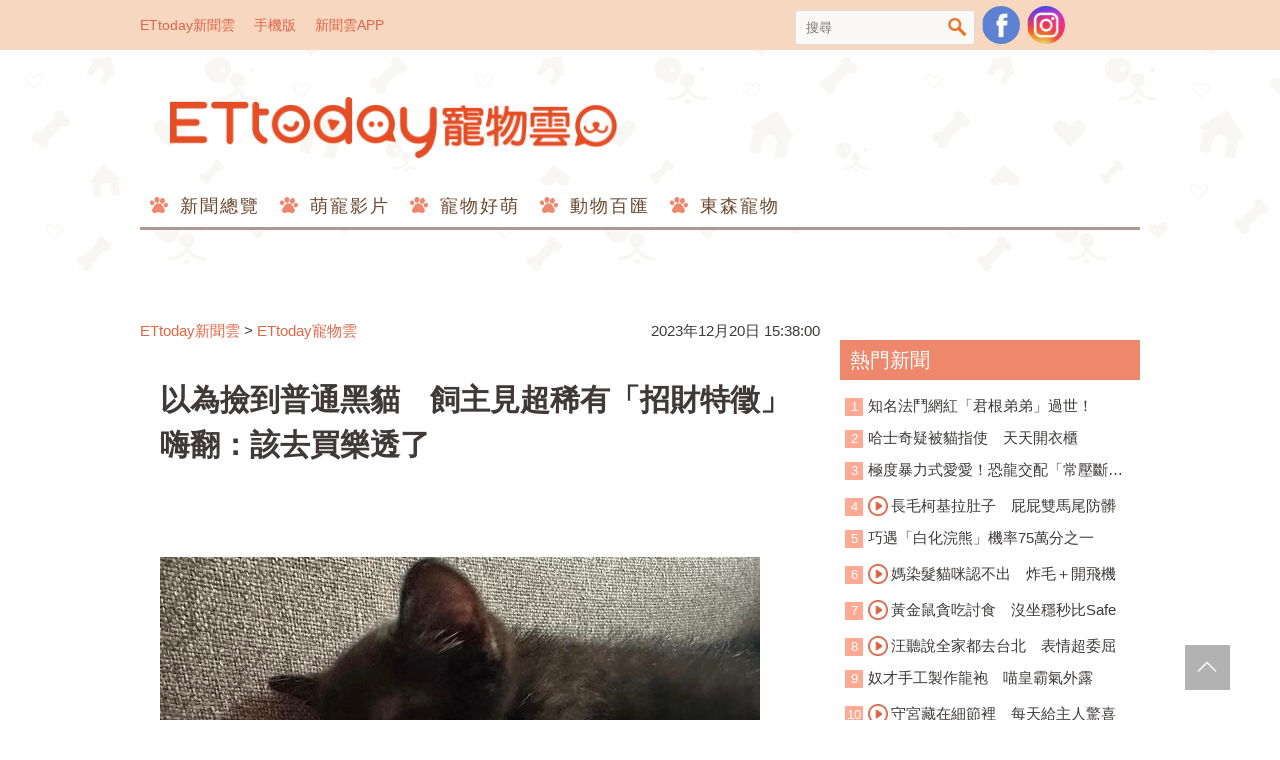

--- FILE ---
content_type: text/html; charset=utf-8
request_url: https://pets.ettoday.net/news/2646899
body_size: 17364
content:
<!doctype html>
<html lang="zh-Hant-TW" prefix="og:http://ogp.me/ns#" itemscope itemtype="http://schema.org/NewsArticle">
<head>	
<meta charset="utf-8">
<link rel="amphtml" href="https://pets.ettoday.net/amp/amp_news.php7?news_id=2646899">
<title>以為撿到普通黑貓　飼主見超稀有「招財特徵」嗨翻：該去買樂透了 | ETtoday寵物雲 | ETtoday新聞雲</title>
<link rel="canonical" itemprop="mainEntityOfPage" href="https://pets.ettoday.net/news/2646899"/>

<!-- 網頁社群分享meta 開始 -->
<meta property="og:url" itemprop="url" content="https://pets.ettoday.net/news/2646899"/>
<meta property="og:title" itemprop="name" content="以為撿到普通黑貓　飼主見超稀有「招財特徵」嗨翻：該去買樂透了 | ETtoday寵物雲 | ETtoday新聞雲"/>
<meta property="og:image" itemprop="image" content="https://cdn2.ettoday.net/images/7409/e7409130.jpg"/>
<meta property="og:image:type" content="image/jpeg"/>
<meta property="og:image:width" content="1200"/>
<meta property="og:image:height" content="628"/>
<meta property="og:type" content="article"/>
<meta name="description" content="太幸運啦！一名飼主日前撿到一隻流浪貓，決定帶回家親自收編，當家裡的第4隻貓咪成員。起初主人以為這隻浪浪只是普通黑貓，事後才發現牠的身上浮出虎斑紋，還有「招財麒麟尾」特徵，讓他又驚又喜直呼，「撿到一隻黑虎斑麒麟尾，我是不是該去買樂透了？」(貓,黑貓,黑虎斑,虎斑貓,麒麟尾,麒麟尾巴,招財)"/>
<meta property="og:description" itemprop="description" content="太幸運啦！一名飼主日前撿到一隻流浪貓，決定帶回家親自收編，當家裡的第4隻貓咪成員。起初主人以為這隻浪浪只是普通黑貓，事後才發現牠的身上浮出虎斑紋，還有「招財麒麟尾」特徵，讓他又驚又喜直呼，「撿到一隻黑虎斑麒麟尾，我是不是該去買樂透了？」"/>
<!-- 網頁社群分享meta 結束 -->

<!-- 新聞資訊 (新聞內頁專用) 分類&時間 開始 -->
<meta name="section" property="article:section" content="寵物動物"/>
<meta name="subsection" itemprop="articleSection" content="寵物"/>
<meta property="dable:item_id" content="2646899">
<meta name="pubdate" itemprop="dateCreated" itemprop="datePublished" property="article:published_time" content="2023-12-20T15:38:00+08:00"/>
<meta name="lastmod" itemprop="dateModified" content="2023-12-20T15:37:57+08:00"/>
<meta name="news_keywords" itemprop="keywords" content="貓,黑貓,黑虎斑,虎斑貓,麒麟尾,麒麟尾巴,招財" />
<meta name="author" content="ETtoday新聞雲"/>
<meta property="article:author" content="https://www.facebook.com/ETtodayPETS"/>
<meta name="source" itemprop="author" content="ETtoday寵物雲"/>
<meta name="dcterms.rightsHolder" content="ETtoday新聞雲">

<!-- 新聞資訊 (新聞內頁專用) 分類&時間 結束 -->

<!-- JSON-LD(系統站內頁專用) 開始 -->
<script type="application/ld+json">
{
    "@context": "https://schema.org",
    "@type": "NewsArticle",
    "mainEntityOfPage":"https://pets.ettoday.net/news/2646899",
    "headline": "以為撿到普通黑貓　飼主見超稀有「招財特徵」嗨翻：該去買樂透了",
    "url": "https://pets.ettoday.net/news/2646899",
    "thumbnailUrl": "https://cdn2.ettoday.net/images/7409/e7409130.jpg",
    "articleSection":"寵物動物",
    "creator": ["2052-呂欣潞","2052"],
    "image": {
        "@type": "ImageObject", 
		"url": "https://cdn2.ettoday.net/images/7409/e7409130.jpg"
    },
    "dateCreated": "2023-12-20T15:38:00+08:00",        
    "datePublished": "2023-12-20T15:38:00+08:00",
    "dateModified": "2023-12-20T15:37:57+08:00",
    "publisher": {
        "@type": "Organization",
        "name": "ETtoday新聞雲",
        "logo": {
            "@type": "ImageObject", 
			"url": "https://cdn2.ettoday.net/style/pets2017/images/push.jpg"   
        }
    },
    "author": {
        "@type": "Organization",
		"name": "ETtoday新聞雲",
		"url":"https://www.ettoday.net/"
    },
    "speakable":{
        "@type": "SpeakableSpecification",
        "xpath": [
            "/html/head/meta[@property='og:title']/@content",
            "/html/head/meta[@property='og:description']/@content"
           ]
     }, 
    "keywords":["貓","黑貓","黑虎斑","虎斑貓","麒麟尾","麒麟尾巴","招財"],        
    "description": "太幸運啦！一名飼主日前撿到一隻流浪貓，決定帶回家親自收編，當家裡的第4隻貓咪成員。起初主人以為這隻浪浪只是普通黑貓，事後才發現牠的身上浮出虎斑紋，還有「招財麒麟尾」特徵，讓他又驚又喜直呼，「撿到一隻黑虎斑麒麟尾，我是不是該去買樂透了？」(貓,黑貓,黑虎斑,虎斑貓,麒麟尾,麒麟尾巴,招財)"
}
</script>
<!-- JSON-LD(系統站內頁專用) 結束 -->


<!-- 基本meta 開始 -->
<meta name="viewport" content="width=1200"/>
<!-- search頁或tag頁或編採不給搜尋引擎蒐錄 開始 -->
<meta name="robots" content="index,follow,noarchive"/>
<!-- search頁或tag頁或編採不給搜尋引擎蒐錄 結束 -->
<link rel="apple-touch-icon" sizes="180x180" href="//cdn2.ettoday.net/style/pets2017/images/touch-icon.png"/>
<link rel="shortcut icon" sizes="192x192" href="//cdn2.ettoday.net/style/pets2017/images/touch-icon.png"/>
<link rel="alternate" type="application/rss+xml" title="ETtoday《寵物動物新聞》" href="https://feeds.feedburner.com/ettoday/pet"/>
<!-- 基本meta 結束 -->

<!-- dns-prefetch 開始 -->
<link rel="dns-prefetch" href="//ad.ettoday.net">
<link rel="dns-prefetch" href="//ad1.ettoday.net">
<link rel="dns-prefetch" href="//ad2.ettoday.net">
<link rel="dns-prefetch" href="//cache.ettoday.net">
<link rel="dns-prefetch" href="//static.ettoday.net">
<link rel="dns-prefetch" href="//cdn1.ettoday.net">
<link rel="dns-prefetch" href="//cdn2.ettoday.net">
<!-- dns-prefetch 結束 -->

<!-- 社群專用 開始 -->
<meta property="og:locale" content="zh_TW" />
<meta property="fb:app_id" content="146858218737386"/>
<meta property="og:site_name" name="application-name" content="ETtoday寵物雲"/>
<meta property="article:publisher" content="https://www.facebook.com/ETtodayPETS" />
<!-- 社群專用 結束 -->

<!-- CSS、JS 開始 -->
<link href="//cdn2.ettoday.net/style/pets2017/css/style.css" rel="stylesheet">
<script src="//cdn2.ettoday.net/jquery/jquery.js"></script>
<script src="//cdn2.ettoday.net/jquery/jquery.cookie.js"></script>
<script src="//cdn2.ettoday.net/jquery/jquery.lazyload.min.js"></script>
<script src="//cdn2.ettoday.net/style/pets2017/js/common.js"></script>
<!-- CSS、JS 結束 -->

<!-- DFP 開始-->
<script type="text/javascript" src="//cdn2.ettoday.net/dfp/dfp-gpt.js"></script>
<!-- DFP 結束-->

<!-- Google Tag Manager 開始 -->
<!--GTM DataLayer 開始-->
<script>
    dataLayer = [{
        'csscode':'pet',
        'page-id':'2646899',
        'category-id':'8',
        'category-name1':'寵物動物',
        'category-name2':'寵物',
        'dept-name':'網路新聞中心',
        'author-id':'2052',
        'author-name':'呂欣潞',
        'video-id':'', 
        'video-category-id':'',
        'readtype':'PC' 
    }];
</script>
<!--GTM DataLayer 結束-->
<script>
    (function(w,d,s,l,i){w[l]=w[l]||[];w[l].push({'gtm.start':
    new Date().getTime(),event:'gtm.js'});var f=d.getElementsByTagName(s)[0],
    j=d.createElement(s),dl=l!='dataLayer'?'&l='+l:'';j.async=true;j.src=
    'https://www.googletagmanager.com/gtm.js?id='+i+dl;f.parentNode.insertBefore(j,f);
    })(window,document,'script','dataLayer','GTM-W6PX4R7');
</script>
<!-- Google Tag Manager 結束 -->

<!-- Global site tag (gtag.js) - Google Analytics 開始 -->
<script async src="https://www.googletagmanager.com/gtag/js?id=G-JQNDWD28RZ"></script>
<script>
  window.dataLayer = window.dataLayer || [];
  function gtag(){dataLayer.push(arguments);}
  gtag('js', new Date());
</script>
<!-- Global site tag (gtag.js) - Google Analytics 結束 -->
<!-- dmp.js 開始 -->
<script>
var dmp_event_property  ="pet";
var dmp_id              ="2646899";
var dmp_name            ="以為撿到普通黑貓　飼主見超稀有「招財特徵」嗨翻：該去買樂透了";
var dmp_keywords        ="貓,黑貓,黑虎斑,虎斑貓,麒麟尾,麒麟尾巴,招財";
var dmp_publish_date    ="2023-12-20T15:38:00+08:00";
var dmp_modified_date   ="2023-12-20T15:37:57+08:00";
var dmp_category_id_list="8_8";
var dmp_is_editor_rec   ="0";
var dmp_et_token        ="4176829a77935515bf9b717964526a68";
var dmp_event_id        ="";
</script>
<script src="//cdn2.ettoday.net/jquery/dmp/news.js"></script>
<!-- dmp.js 結束 -->

</head>

<body id="pet" class="news-page news-2646899">
  <div id="fb-root"></div>

<!-- FB Quote 選取文字分享 開始-->
<div class="fb-quote"></div>
<!-- FB Quote 選取文字分享 結束-->
  <!--wrapper_box 開始-->
  <div class="wrapper_box">
      <!-- 模組 新聞內頁 分享按鈕 開始 -->
<div id="et_sticky_pc">
    <ul>
        <li><a class="btn logo" href="https://pets.ettoday.net/" title="回首頁">回首頁</a></li>
        <li><a class="btn fb" href="javascript:;" onclick="window.open('//www.facebook.com/sharer/sharer.php?u='+encodeURIComponent('https://pets.ettoday.net/news/2646899?from=pc-newsshare-fb-fixed'),'facebook-share-dialog','width=626,height=436');" title="分享到facebook">facebook</a></li>
        <li><a class="btn line" href="javascript:;" onclick="window.open('https://social-plugins.line.me/lineit/share?url='+encodeURIComponent('https://pets.ettoday.net/news/2646899')+'?from=pc-newsshare-line-fixed','LINE','width=626,height=500');return false;" title="分享到line">LINE</a></li>
        <li><a class="btn twitter" href="javascript:;" onclick="window.open('https://twitter.com/intent/tweet?text='+encodeURIComponent('以為撿到普通黑貓　飼主見超稀有「招財特徵」嗨翻：該去買樂透了')+'&url=https://pets.ettoday.net/news/2646899?from=pc-newsshare-twitter-fixed','Twittes','width=626,height=436');return false;" title="分享到Twitter">Twitter</a></li>
        <li><a class="btn link" href="javascript:;" title="複製連結">複製連結</a></li>
    </ul>
</div>
      <!-- 模組 新聞內頁 分享按鈕 結束 -->
    <!--wrapper 開始-->
    <div class="wrapper">
		
      <!--轟天雷/凱旋門 廣告 開始-->
      <div class="top-sky">
        <script language="JavaScript" type="text/javascript">
        
          var ts = Math.random();
          document.write('<scr' + 'ipt language="JavaScript" type="text/javascript" src="https://ad.ettoday.net/ads.php?bid=pet_thunder&rr='+ ts +'"></scr' + 'ipt>');
        
        </script>
      </div>
      <!--轟天雷/凱旋門 廣告 結束-->
		         
      <!--topbar_box 開始-->
<div class="topbar_box">
	<!--top_bar 開始-->
	<div class="topbar">
		<!--menu_1 開始-->
		<div class="menu_1">
			<a href="//www.ettoday.net" target="_blank">ETtoday新聞雲</a>
			<a href="#" onclick="location.replace('http://www.ettoday.net/changeReadType.php?rtype=0&rurl=//pets.ettoday.net/news/2646899');">手機版</a>
			<a href="//www.ettoday.net/events/app/ettoday_app.htm" target="_blank">新聞雲APP</a>
		</div>
		<!--menu_1 結束-->
		<!--menu_2 開始-->
		<div class="menu_2">
			<!-- 搜尋 開始 -->
			<div class="search_box">
			  <form name="form_search" id="form_search" action="//pets.ettoday.net/search" method="get">
			    <input name="keywords" class="txt_area" type="text" placeholder="搜尋">
				<button class="btn" type="submit" onclick="#">搜尋</button>
			  </form>  
			</div>
			<!-- 搜尋 結束 -->
			<!--粉絲團-->
			<a class="icon_fb" href="https://www.facebook.com/ETtodayPETS/" target="_blank">粉絲團</a>
			<!--粉絲團-->
                        <!--ig-->
                        <a class="icon_ig" href="https://www.instagram.com/ettodaypets/" target="_blank">寵物雲instagram</a>
                        <!--ig-->
						<!--fb-like-->
			<div class="fb-share-button" data-href="https://www.facebook.com/ETtodayPETS/" data-layout="box_count" data-size="small" data-mobile-iframe="true"><a class="fb-xfbml-parse-ignore" target="_blank" href="https://www.facebook.com/sharer/sharer.php?u=https%3A%2F%2Fwww.facebook.com%2FETtodayPETS%2F&amp;src=sdkpreparse">分享</a></div>
			<!--fb-like-->
					</div>
		<!--menu_2 結束-->
	</div>
	<!--top_bar 結束-->
</div>
<!--topbar_box 結束-->

<!--header_box 開始-->
<div class="header_box"> 
	<!--header 開始-->
	<div class="header">
		<!--logo 開始-->
		<h2 class="logo_pet">
		  <a href="//pets.ettoday.net">ETtoday寵物雲</a>
		</h2>
		<!--logo 結束-->
					
		<!--廣告 寵物雲_PC_版頭小橫幅(左) 開始-->
		<div class="ad250x50">
			<script language="JavaScript" type="text/javascript">
			<!-- <![CDATA[
						var ts = Math.random();
				document.write('<scr' + 'ipt language="JavaScript" type="text/javascript" src="https://ad1.ettoday.net/ads.php?bid=all_header_250x50&rr='+ ts +'"></scr' + 'ipt>');
			// ]]> -->
			</script>
		</div>
		<!--廣告 寵物雲_PC_版頭小橫幅(左) 結束-->

		<!--廣告 寵物雲_PC_版頭小橫幅(右) 開始-->
		<div class="ad250x50_right">
		  <script language="JavaScript" type="text/javascript">
      <!-- <![CDATA[
            var ts = Math.random();
        document.write('<scr' + 'ipt language="JavaScript" type="text/javascript" src="https://ad1.ettoday.net/ads.php?bid=pet_120x100&rr='+ ts +'"></scr' + 'ipt>');
      // ]]> -->
      </script>
		</div>
		<!--廣告 寵物雲_PC_版頭小橫幅(右) 結束-->

		<!--nav_1 開始-->
		<div class="nav_1 clearfix">
			<ul>
			  			    <li>
			      <a href='//pets.ettoday.net/focus/新聞總覽' 
			      	 target='_self'>
			      	新聞總覽			      </a>
				  <ul class="sub">
			      				  </ul>
				</li>
			  			    <li>
			      <a href='//pets.ettoday.net/v-list.phtml?sub_id=125' 
			      	 target='_self'>
			      	萌寵影片			      </a>
				  <ul class="sub">
			      				  </ul>
				</li>
			  			    <li>
			      <a href='//pets.ettoday.net/focus/寵物好萌' 
			      	 target='_self'>
			      	寵物好萌			      </a>
				  <ul class="sub">
			                          <li>
                      <a href='//pets.ettoday.net/focus/寵物暖新聞' 
			      	     target='_self'>
			      	    寵物暖新聞			      	  </a>
                    </li>
                                      <li>
                      <a href='//pets.ettoday.net/focus/寵物小確幸' 
			      	     target='_self'>
			      	    寵物小確幸			      	  </a>
                    </li>
                  				  </ul>
				</li>
			  			    <li>
			      <a href='//pets.ettoday.net/focus/動物百匯' 
			      	 target='_self'>
			      	動物百匯			      </a>
				  <ul class="sub">
			                          <li>
                      <a href='//pets.ettoday.net/focus/寵物奇聞' 
			      	     target='_self'>
			      	    寵物奇聞			      	  </a>
                    </li>
                                      <li>
                      <a href='//pets.ettoday.net/focus/動物保育救援' 
			      	     target='_self'>
			      	    動物保育救援			      	  </a>
                    </li>
                                      <li>
                      <a href='//pets.ettoday.net/focus/動物百科' 
			      	     target='_self'>
			      	    動物百科			      	  </a>
                    </li>
                  				  </ul>
				</li>
			  			    <li>
			      <a href='//pets.ettoday.net/store.phtml' 
			      	 target='_self'>
			      	東森寵物			      </a>
				  <ul class="sub">
			      				  </ul>
				</li>
			  			</ul>
		</div> 
		<!--nav_1 結束-->
	</div>
	<!--header 結束--> 
</div>
<!--header_box 結束-->			
      <!-- 廣告 黃金文字 ad_txt_3 開始-->
      <div id="ticker_3" class="ad_txt_3 clearfix">
        <ul class="clearfix">
          <!--黃金文字all_gold_text1 開始-->
          <li id="t1">
            <script language="JavaScript" type="text/javascript">
            
              var ts = Math.random();
              document.write('<scr' + 'ipt language="JavaScript" type="text/javascript" src="https://ad.ettoday.net/ads.php?bid=all_gold_text1&rr='+ ts +'"></scr' + 'ipt>');
            
            </script>
          </li>
          <!--黃金文字all_gold_text1 結束-->
          <!--黃金文字all_gold_text2 開始-->
          <li id="t2">
            <script language="JavaScript" type="text/javascript">
            
              var ts = Math.random();
              document.write('<scr' + 'ipt language="JavaScript" type="text/javascript" src="https://ad.ettoday.net/ads.php?bid=all_gold_text2&rr='+ ts +'"></scr' + 'ipt>');
            
            </script>
          </li>
          <!--黃金文字all_gold_text2 結束-->
          <!--黃金文字all_gold_text3 開始-->
          <li id="t3"> 
            <script language="JavaScript" type="text/javascript">
            
              var ts = Math.random();
              document.write('<scr' + 'ipt language="JavaScript" type="text/javascript" src="https://ad.ettoday.net/ads.php?bid=all_gold_text3&rr='+ ts +'"></scr' + 'ipt>');
            
            </script>
          </li>
          <!--黃金文字all_gold_text3 結束-->
        </ul>
      </div>
      <!--廣告 黃金文字 ad_txt_3 結束-->
			
      <!--廣告 超級大橫幅 ad_970 開始-->
      <div class="ad_970">
        <script language="JavaScript" type="text/javascript">
        
          var ts = Math.random();
          document.write('<scr' + 'ipt language="JavaScript" type="text/javascript" src="https://ad.ettoday.net/ads.php?bid=pet_970x90&rr='+ ts +'"></scr' + 'ipt>');
        
        </script>
      </div>
      <!--廣告 超級大橫幅 ad_970 結束--> 

      <!--廣告 onead 果實 In-Cover & In-Page 開始-->
      <div id = 'oneadICIPTag'></div>
      <script type="text/javascript" src="//cdn2.ettoday.net/ad/onead/onead_ic_ip.js"></script>
      <!--廣告 onead 果實 In-Cover & In-Page 結束-->
			   
      <!--container_box 開始-->
      <div class="container_box"> 
        <!--container 開始-->
        <div class="container"> 
          <!--橫列 r1 開始-->
          <div class="r1 clearfix"> 
            <!--直欄 c1 開始-->
            <div class="c1">
                
            <!-- breadcrumb_box 開始-->
            <div class="breadcrumb_box clearfix">
                <!--麵包屑 開始-->
                <div class="part_breadcrumb" itemscope itemtype="http://schema.org/BreadcrumbList">
                    <!-- 第一層 開始 -->
                    <div itemscope itemtype="http://schema.org/ListItem" itemprop="itemListElement">
                        <a itemscope itemtype="http://schema.org/Thing" itemprop="item" href="https://www.ettoday.net/"   id="https://www.ettoday.net/">
                            <span itemprop="name">ETtoday新聞雲</span>
                        </a>
                        <meta itemprop="position" content="1" />
                    </div>
                    <!-- 第一層 結束 -->
                    &gt;
                    <!-- 第二層 開始 -->
                    <div itemscope itemtype="http://schema.org/ListItem" itemprop="itemListElement">
                        <a itemscope itemtype="http://schema.org/Thing" itemprop="item" href="https://pets.ettoday.net/"  id="https://pets.ettoday.net/">
                            <span itemprop="name">ETtoday寵物雲</span>
                        </a>
                        <meta itemprop="position" content="2" />
                    </div>
                    <!-- 第二層 結束 -->
                </div>
                <!--麵包屑 結束-->
                <time class="news-time" itemprop="datePublished" datetime="2023-12-20T15:38:00+08:00">2023年12月20日 15:38:00</time>
            </div>
            <!-- breadcrumb_box 結束-->                   
                
              <!--subject_article 開始-->
              <div class="subject_article clearfix">
               <article> 
                <!--網站logo 列印時出現 開始-->
                <div class="site_logo" style="display:none;">
                  <link href="//cdn2.ettoday.net/style/pets2017/css/print.css" rel="stylesheet" type="text/css" media="print"/>
                  <img src="//cdn2.ettoday.net/style/pets2017/images/logo_print.jpg"/>
                </div>
                <!--網站logo 列印時出現 結束-->
                <header> 
                <h1 class="title" itemprop="headline">以為撿到普通黑貓　飼主見超稀有「招財特徵」嗨翻：該去買樂透了</h1>
                </header> 

                <!-- 新聞內頁 文字廣告(上) 開始 -->
                <div class="ad_txt_1">
                <script language="JavaScript" type="text/javascript">
                var ts = Math.random();
                document.write("<scr" + 'ipt language="JavaScript" type="text/javascript" src="https://ad.ettoday.net/ads.php?bid=pet_text_1&rr=' + ts + '"></scr' + "ipt>");
                </script>
                </div>
                <!-- 新聞內頁 文字廣告(上) 結束 -->

                <!--各頻道PC 文首分享 開始-->
                <!--模組 et_social_1 開始-->
<div class="et_social_1">
	<!-------成人警告 開始----------->
		<!-------成人警告 結束----------->

	<!-- menu 開始 -->
		<!-- <div class="menu">
	</div> -->
		<!-- menu 結束 -->
</div>
<!--模組 et_social_1 結束-->
                <!--各頻道PC 文首分享 結束-->

                <!--story 本文 開始-->
                <div class="story" itemprop="articleBody">
                  <p><img src="//cdn2.ettoday.net/images/7409/d7409130.jpg" alt="▲以為撿到普通黑貓　飼主見超稀有「招財特徵」嗨翻：該去買樂透了。（圖／飼主提供）" width="600" height="450" /></p>
<p><strong>▲飼主在草叢撿回小黑貓，決定帶回家收編。（圖／飼主提供，下同）</strong></p>
<p>記者呂欣潞／採訪報導<br />
<br />
太幸運啦！一名飼主日前撿到一隻流浪貓，決定帶回家親自收編，當家裡的第4隻貓咪成員。起初主人以為這隻浪浪只是普通黑貓，事後才發現牠的身上浮出虎斑紋，還有「招財麒麟尾」特徵，讓他又驚又喜直呼，「撿到一隻黑虎斑麒麟尾，我是不是該去買樂透了？」</p>
<p><img src="//cdn2.ettoday.net/images/7409/d7409128.jpg" alt="▲以為撿到普通黑貓　飼主見超稀有「招財特徵」嗨翻：該去買樂透了。（圖／飼主提供）" width="600" height="450" /></p>
<p><strong>▲▼黑貓身上浮出虎斑紋，還有一條麒麟尾巴。</strong></p>
    <!-- 新聞中_巨幅 start-->
    <div class="ad_in_news">
     <div class="ad_readmore">[廣告]請繼續往下閱讀...</div>
     <script language="JavaScript" type="text/javascript">
      var ts = Math.random();
      document.write('<scr' + 'ipt language="JavaScript" type="text/javascript" src="https://ad.ettoday.net/ads.php?bid=pet_in_news_1&rr='+ ts +'"></scr' + 'ipt>');
     </script>
    </div>
    <!-- 新聞中_巨幅 end-->
    
<p><img src="//cdn2.ettoday.net/images/7409/d7409134.jpg" alt="▲以為撿到普通黑貓　飼主見超稀有「招財特徵」嗨翻：該去買樂透了。（圖／飼主提供）" width="600" height="450" /></p>
<p>飼主接受《ETtoday寵物雲》採訪時表示，今年12月初，他和老婆、小孩一直在住家隔壁聽到貓叫聲，聲音是從空地的草叢傳出來的，已經連續好幾天都有聽見，但遲遲找不到貓咪身影。直到日前晚間10點多左右，他又聽到了同個貓叫聲，下意識往草叢方向看，果真發現了一隻黑貓，二話不說先抓回車上。</p>
<p><img src="//cdn2.ettoday.net/images/7409/d7409132.jpg" alt="▲以為撿到普通黑貓　飼主見超稀有「招財特徵」嗨翻：該去買樂透了。（圖／飼主提供）" width="600" height="450" /></p>
<p><strong>▲▼麒麟尾巴據說招財，讓飼主又驚又喜。</strong></p>
<p><img src="//cdn2.ettoday.net/images/7409/d7409133.jpg" alt="▲以為撿到普通黑貓　飼主見超稀有「招財特徵」嗨翻：該去買樂透了。（圖／飼主提供）" width="600" height="450" /></p>
<p>飼主提到，一開始以為這隻流浪貓只是普通黑貓，怎料他將照片PO上網路的時候，有眼尖網友看見了「麒麟尾巴」特徵，招財又帶富貴，所以才讓他覺得「撿到寶了」，未來也會親自收編，當家裡的第4隻貓咪成員。</p>
<p><img src="//cdn2.ettoday.net/images/7409/d7409129.jpg" alt="▲以為撿到普通黑貓　飼主見超稀有「招財特徵」嗨翻：該去買樂透了。（圖／飼主提供）" width="600" height="450" /></p>
<p><strong>▲黑貓睡覺時萌照，模樣融化了飼主。</strong></p>
<p>照片分享臉書，網友看完後紛紛留言，「黑麒麟耶」、「麒麟尾帶財是招財貓，快去買個樂透吧」、「應該是這孩子該去買樂透才對」、「撿到SSR超稀有的麒麟小黑萌，羨慕」、「恭喜！貓來富！」、「您好運，牠好命」、「貓來起大厝！要買房了！」、「只有羨慕的份」。</p>
<p><img src="//cdn2.ettoday.net/images/7409/d7409133.jpg" alt="▲以為撿到普通黑貓　飼主見超稀有「招財特徵」嗨翻：該去買樂透了。（圖／飼主提供）" width="600" height="450" /></p>
<p><strong>▲喵：帶我去買樂透！</strong></p>
<p>貓咪有「麒麟尾巴」可能是先天性基因突變，或是後天因素所影響，才會導致尾巴形狀的改變，不會對毛孩的活動力、平衡感以及身體造成影響。</p>                </div>
                <!--story 本文 結束-->
                      <!-- 手工連結區 開始 -->
        <div id="manual_links" class="story">
              <p><strong>【你可能也想看】</strong></p>
<p><a href="https://pets.ettoday.net/news/2635640" target="_blank"><span style="color: rgb(0, 0, 255);"><strong>►壽山母獅吞下整隻小獼猴「貼窗吃播」　遊客嚇：猴媽要救也來不及</strong></span></a></p>
<p><span style="color: rgb(0, 0, 255);"><strong><a href="https://pets.ettoday.net/news/2638216" target="_blank"><span style="color: rgb(0, 0, 255);">►小三花討摸完「黏腳邊不走了」　她一把抱上車：買鴨翅就收編浪浪</span></a></strong></span><span style="color: rgb(0, 0, 255);"><strong><br type="_moz" />
</strong></span></p>
<p><span style="color: rgb(0, 0, 255);"><strong><a href="https://pets.ettoday.net/news/2635929" target="_blank"><span style="color: rgb(0, 0, 255);">►台南黃狗被當畫布！連3天「全身塗滿紅漆」　猛搖尾巴仍相信人類</span></a></strong></span><span style="color: rgb(0, 0, 255);"><strong><br type="_moz" />
</strong></span></p>
<p><span style="color: rgb(0, 0, 255);"><strong><a href="https://pets.ettoday.net/news/2640303" target="_blank"><span style="color: rgb(0, 0, 255);">►花7天培養感情撈回「極品米克斯」　美貌驚豔萬人：有緬因貓潛力</span></a></strong></span><span style="color: rgb(0, 0, 255);"><strong><br type="_moz" />
</strong></span></p>
<p><span style="color: rgb(0, 0, 255);"><strong><a href="https://pets.ettoday.net/news/2634644" target="_blank"><span style="color: rgb(0, 0, 255);">►入所7年7個月！板橋黑狗等嘸家「長出滿臉白毛」　牆角身影惹心疼</span></a></strong></span></p>
<p><a href="https://etstar.ettoday.net/?m=Homepage&amp;c=Index&amp;a=index&amp;utm_source=pet99&amp;utm_medium=ettoday" target="_blank"><span style="color: rgb(0, 0, 255);"><span style="background-color: rgb(255, 255, 153);"><strong>ETStar學習雲開站►早鳥優惠4折起，輸入折扣碼「pet99」再享9折</strong></span></span></a><strong><br />
</strong></p>
<p><a href="http://fugo.ehsn.com.tw/fugoOrder/prod?k=zd46J&amp;data=l3HbXgwKHQ1iDCdng0KfLrY5vugNIdGpezrbZ2EwaMsqTnydZABD2SF%2BIEw9nWQoQ3M8u%2BFZhQqAliMhnjnCRg%3D%3D" target="_blank"><span style="background-color: rgb(255, 255, 153);"><span style="color: rgb(0, 0, 255);"><strong>免加會員快速到貨►東風雙層150抽衛生紙「1包12元」限時↘899</strong></span></span></a></p>
<p><strong>▼更多精彩內容。</strong></p>
<p><iframe width="560" height="315" src="https://www.youtube.com/embed/hQgdxG9ATfQ?si=IGIagUKCStgN7PuD" title="YouTube video player" frameborder="0" allow="accelerometer; autoplay; clipboard-write; encrypted-media; gyroscope; picture-in-picture; web-share" allowfullscreen=""></iframe></p>
<p><iframe src="https://www.ettoday.net/tools/player/1140064-398727?title=%E8%99%8E%E6%96%91%E8%B2%93%E6%89%93%E9%87%9D%E4%B9%96%E5%B7%A7%E7%AA%A9%E4%B8%BB%E4%BA%BA%E6%87%B7%E8%A3%A1%E3%80%80%E7%9C%BC%E7%A5%9E%E7%84%A1%E8%BE%9C%EF%BC%8B%E9%A3%9B%E6%A9%9F%E8%80%B3%E8%90%8C%E7%BF%BB%E7%9C%BE%E4%BA%BA&amp;bid=boba_preroll_web&amp;show_ad=1&amp;uccu=9" width="560" height="315" frameborder="0" scrolling="no" allowfullscreen="true" webkitallowfullscreen="true" mozallowfullscreen="true"></iframe></p>        </div>
        <!-- 手工連結區 結束 -->
        <img src="https://www.ettoday.net/source/et_track.php7" width="0" height="0" style="display:none;">
                <!-- PC_新聞內頁_In-Read 影音廣告 start-->
                <script language="JavaScript" type="text/javascript">
                
                  var ts = Math.random();
                  document.write('<scr' + 'ipt language="JavaScript" type="text/javascript" src="https://ad.ettoday.net/ads.php?bid=all_inread&rr='+ ts +'"></scr' + 'ipt>');
                
                </script>
                <!-- PC_新聞內頁_In-Read 影音廣告 end -->
								  
                <!--關鍵字 開始-->
                <p class="tag">
                  <span>關鍵字：</span>
                                      <a href='//pets.ettoday.net/search/貓'>貓</a>、
                                      <a href='//pets.ettoday.net/search/黑貓'>黑貓</a>、
                                      <a href='//pets.ettoday.net/search/黑虎斑'>黑虎斑</a>、
                                      <a href='//pets.ettoday.net/search/虎斑貓'>虎斑貓</a>、
                                      <a href='//pets.ettoday.net/search/麒麟尾'>麒麟尾</a>、
                                      <a href='//pets.ettoday.net/search/麒麟尾巴'>麒麟尾巴</a>、
                                      <a href='//pets.ettoday.net/search/招財'>招財</a>、
                                  </p>
                <!--關鍵字 結束-->

                <!--各頻道PC 文末分享 開始-->
                <!--模組 et_social_2、et_social_3 共用 CSS 開始-->
<link rel="stylesheet" href="https://cdn2.ettoday.net/style/et_common/css/social_sharing_2.css">
<!--模組 et_social_2、et_social_3 共用 CSS 結束-->

<!--模組 et_social_2 開始-->
<div class="et_social_2">
	<p>分享給朋友：</p>
	<!-- menu 開始 -->
	<div class="menu">
				<a href="javascript:;" onclick="window.open('https://www.facebook.com/sharer/sharer.php?u='+encodeURIComponent('https://pets.ettoday.net/news/2646899')+'?from=pc-newsshare-fb','facebook-share-dialog','width=626,height=436');return false;" class="facebook" title="分享到Facebook"></a>
		<a href="javascript:;" onclick="window.open('https://social-plugins.line.me/lineit/share?url='+encodeURIComponent('https://pets.ettoday.net/news/2646899')+'?from=pc-newsshare-line','LINE','width=626,height=500');return false;" class="line" title="分享到LINE"></a>
		<a href="javascript:;" onclick="window.open('https://twitter.com/intent/tweet?text='+encodeURIComponent('以為撿到普通黑貓　飼主見超稀有「招財特徵」嗨翻：該去買樂透了')+'&url=https://pets.ettoday.net/news/2646899?from=pc-newsshare-twitter','Twittes','width=626,height=436');return false;" class="x" title="分享到X"></a>
				<a class="copy-link" title="複製連結"></a>
		<a class="print" onclick="window.print();" title="列印本頁"></a> 
				<a class="message scrollgo" title="點我留言" rel=".fb-comments"></a>
			</div>
	<!-- menu 結束 -->
</div>
<!--模組 et_social_2 結束-->

<!--模組 et_social_3 開始-->
<div class="et_social_3">
	<p>追蹤我們：</p>
	<!-- menu 開始 -->
	<div class="menu">
		<a href="https://www.facebook.com/ETtodayPETS" class="facebook" title="追蹤Facebook粉絲團" target="_blank"></a>
		<a href="https://www.youtube.com/channel/UC6opZ4Pgn-Du1eI4Q4wyowQ" class="youtube" title="訂閱YouTube" target="_blank"></a>
		<a href="https://www.instagram.com/ettodaypets/" class="instagram" title="追蹤IG" target="_blank"></a>
		<a href="https://line.me/R/ti/p/%40ETtoday" class="line" title="加LINE好友" target="_blank"></a>
		<a href="https://twitter.com/ettodaytw" class="x" title="追蹤X" target="_blank"></a>
		<a href="https://t.me/ETtodaynews" class="telegram" title="追蹤Telegram" target="_blank"></a>
	</div>
	<!-- menu 結束 -->
</div>
<!--模組 et_social_3 結束-->
                <!--各頻道PC 文末分享 結束-->

                <!-- tagbanner專區 開始 -->
                <!-- tagbanner專區 結束-->

                <p class="note">※本文版權所有，非經授權，不得轉載。<a href="//www.ettoday.net/member/clause_copyright.php" target="_blank">[ETtoday著作權聲明]</a>※</p>
                </article>
              </div>
              <!--subject_article 結束-->
	      <link rel="stylesheet" href="https://cdn2.ettoday.net/style/live-frame2018/etlive.css?20181214" type="text/css"/>
                   <script src="https://cdn2.ettoday.net/style/live-frame2018/etlive.js"></script>            <div class="video_frame">
                <h2 class="live_title"><a target="_blank" href="https://msg.ettoday.net/msg_liveshow.php?redir=https%3A%2F%2Fboba.ettoday.net%2Fvideonews%2F490344%3Ffrom%3Dvodframe_pets&vid=490344">日本阿蘇觀光直升機墜毀火山口　羅賓遜R44殘骸照曝光！2台乘客失聯　前機師分析可能5肇因</a></h2>
                <div id="ettoday_channel_frame" style="clear:both">
                    <div class="ettoday_vod">
                        <span class="live_btn_close"></span>
                        <a href="https://msg.ettoday.net/msg_liveshow.php?redir=https%3A%2F%2Fboba.ettoday.net%2Fvideonews%2F490344%3Ffrom%3Dvodframe_pets&vid=490344" target="_blank">
                            <img src='https://cdn2.ettoday.net/style/misc/loading_800x450.gif' data-original='//cdn2.ettoday.net/film/images/490/d490344.jpg?cdnid=1372458' alt='日本阿蘇觀光直升機墜毀火山口　羅賓遜R44殘骸照曝光！2台乘客失聯　前機師分析可能5肇因' >
                        </a>
                    </div>
                </div>
            </div>
            <!-- 追蹤碼 開始 -->
             <script async src="https://www.googletagmanager.com/gtag/js?id=G-9K3S62N7C5"></script>
             
             <script>
             window.dataLayer = window.dataLayer || [];
             function gtag(){dataLayer.push(arguments);}
             gtag('js', new Date());
             gtag('config', 'G-9K3S62N7C5');//GA4

             //GA4-load
             gtag('event', 'et_load', {
                 '影片標題_load': '日本阿蘇觀光直升機墜毀火山口　羅賓遜R44殘骸照曝光！2台乘客失聯　前機師分析可能5肇因',
                 '站台_load': 'vodframe_pets',
                 'send_to': ['G-9K3S62N7C5','G-JYGZKCZLK4']
             });

             //GA4-click
             $(".live_title a,.ettoday_vod a").click(function() {
                 gtag('event', 'et_click', {
                     '影片標題_click': '日本阿蘇觀光直升機墜毀火山口　羅賓遜R44殘骸照曝光！2台乘客失聯　前機師分析可能5肇因',
                     '站台_click': 'vodframe_pets',
                     'send_to': ['G-9K3S62N7C5','G-JYGZKCZLK4']
                    });
             });
             </script>
             <!-- 追蹤碼 結束 -->						
              <!--tab_1 頁籤 4顆按鈕 開始-->
              <div id="hot_area" class="tab tab_1 span4">
                <!--tab_title 開始-->
                <div class="tab_title clearfix">
                  <a class="current" href="#">推薦閱讀</a>
                  <a href="#">熱門影音</a>
                  <a href="#">寵物最新</a>
                  <a href="#">全站最新</a>
                </div>
                <!--tab_title 開始-->
                <!--tab_content 開始-->
                <div class="tab_content">

                  <!--組-->
                  <div class="piece">
                    <!--part_list_2 文字列表 開始-->
                    <div class="part_list_2">
                      
                        <h3>
                          <i class='icon_type_video'></i>                          <a title='才領養2個月...虎斑貓「因為太貪玩」慘被退貨　憂鬱縮鐵籠不敢動' href='https://pets.ettoday.net/news/2633930'
                             target='_blank' >
                            才領養2個月...虎斑貓「因為太貪玩」慘被退貨　憂鬱縮鐵籠不敢動                          </a>
                        </h3>

                      
                        <h3>
                          <i class='icon_type_video'></i>                          <a title='公園撿回小橘貓「寄宿親戚家」　媽隔天收到床照笑噴：怎睡成這樣' href='https://pets.ettoday.net/news/2633661'
                             target='_blank' >
                            公園撿回小橘貓「寄宿親戚家」　媽隔天收到床照笑噴：怎睡成這樣                          </a>
                        </h3>

                      
                        <h3>
                                                    <a title='皮包骨貓收編3年變「啤酒肚大叔」　醉倒窗邊嚇到2.2萬人：壞掉了' href='https://pets.ettoday.net/news/2640304'
                             target='_blank' >
                            皮包骨貓收編3年變「啤酒肚大叔」　醉倒窗邊嚇到2.2萬人：壞掉了                          </a>
                        </h3>

                      
                        <h3>
                          <i class='icon_type_video'></i>                          <a title='30尊神像堆多1隻「金毛冒牌虎爺」　主人抬頭怒喊：給我下來喔！' href='https://pets.ettoday.net/news/2631289'
                             target='_blank' >
                            30尊神像堆多1隻「金毛冒牌虎爺」　主人抬頭怒喊：給我下來喔！                          </a>
                        </h3>

                      
                        <h3>
                          <i class='icon_type_video'></i>                          <a title='罕見「Tiffany藍」螢光美蛇現蹤　身分曝光羨煞千人：遇到色違版' href='https://pets.ettoday.net/news/2636261'
                             target='_blank' >
                            罕見「Tiffany藍」螢光美蛇現蹤　身分曝光羨煞千人：遇到色違版                          </a>
                        </h3>

                      
                        <h3>
                          <i class='icon_type_video'></i>                          <a title='為了胖貓加買L號喵床　「屁股肉流滿地」畫面看傻媽：怎怪怪的？' href='https://pets.ettoday.net/news/2635705'
                             target='_blank' >
                            為了胖貓加買L號喵床　「屁股肉流滿地」畫面看傻媽：怎怪怪的？                          </a>
                        </h3>

                      
                        <h3>
                                                    <a title='周圍同伴都被認養　拉布拉多在收容所過「第4個聖誕節」表情落寞' href='https://pets.ettoday.net/news/2639169'
                             target='_blank' >
                            周圍同伴都被認養　拉布拉多在收容所過「第4個聖誕節」表情落寞                          </a>
                        </h3>

                      
                        <h3>
                                                    <a title='市場浪貓獲救「通報人變認養人」　他揭心疼原因決定收編：很可憐' href='https://pets.ettoday.net/news/2640306'
                             target='_blank' >
                            市場浪貓獲救「通報人變認養人」　他揭心疼原因決定收編：很可憐                          </a>
                        </h3>

                      
                        <h3>
                                                    <a title='「室友每天背對我睡覺！」貓奴曬一張孤單床照　網笑噴：對妳膩了' href='https://pets.ettoday.net/news/2634289'
                             target='_blank' >
                            「室友每天背對我睡覺！」貓奴曬一張孤單床照　網笑噴：對妳膩了                          </a>
                        </h3>

                      
                        <h3>
                                                    <a title='「一直叫被鄰居抗議」虎斑貓慘遭前飼主退養　愛媽嘆：牠明明很乖' href='https://pets.ettoday.net/news/2639441'
                             target='_blank' >
                            「一直叫被鄰居抗議」虎斑貓慘遭前飼主退養　愛媽嘆：牠明明很乖                          </a>
                        </h3>

                                          </div>
                    <!--part_list_2 文字列表 結束-->
                  </div>
                  <!--組-->
                  <!--組-->
                  <div class="piece">
                    <!--part_list_2 文字列表 開始-->
                    <div class="part_list_2">
                    
                    <h3>
                      <i class='icon_type_video'></i>
                      <a target="_blank" title="爸燙完頭髮貓咪認不出來　緊盯飛機耳壓超低：你誰？"
                         href="//pets.ettoday.net/video/125/466699?autopage" >
                        爸燙完頭髮貓咪認不出來　緊盯飛機耳壓超低：你誰？                      </a>
                    </h3>

                    
                    <h3>
                      <i class='icon_type_video'></i>
                      <a target="_blank" title="是康老師的貓！　天王星驚見「橘貓探頭」"
                         href="//pets.ettoday.net/video/125/419992?autopage" >
                        是康老師的貓！　天王星驚見「橘貓探頭」                      </a>
                    </h3>

                    
                    <h3>
                      <i class='icon_type_video'></i>
                      <a target="_blank" title="萌兔「屁屁飛彈」重擊鏟屎官　發射前還先跳舞計算彈道"
                         href="//pets.ettoday.net/video/125/489999?autopage" >
                        萌兔「屁屁飛彈」重擊鏟屎官　發射前還先跳舞計算彈道                      </a>
                    </h3>

                    
                    <h3>
                      <i class='icon_type_video'></i>
                      <a target="_blank" title="毛孩也要學避難　　比熊犬完成「濃煙屋逃生」防災演練"
                         href="//pets.ettoday.net/video/125/490204?autopage" >
                        毛孩也要學避難　　比熊犬完成「濃煙屋逃生」防災演練                      </a>
                    </h3>

                    
                    <h3>
                      <i class='icon_type_video'></i>
                      <a target="_blank" title="帶狗散步巧遇22kg巨柴　賴皮不回家主人超無奈..."
                         href="//pets.ettoday.net/video/125/407290?autopage" >
                        帶狗散步巧遇22kg巨柴　賴皮不回家主人超無奈...                      </a>
                    </h3>

                                        </div>
                    <!--part_list_2 文字列表 結束-->
                  </div>
                  <!--組-->
                  
                  <!--組-->
                  <div class="piece">
                    <!--part_list_2 文字列表 開始-->
                    <div class="part_list_2">
                    
                      <h3>
                                                <a href="//pets.ettoday.net/news/3105247" target="_blank" title="知名法鬥網紅「君根弟弟」過世！　大批粉絲淚崩...湧入臉書哀悼">
                          知名法鬥網紅「君根弟弟」過世！　大批粉絲淚崩...湧入臉書哀悼                        </a>
                      </h3>

                    
                      <h3>
                                                <a href="//pets.ettoday.net/news/3105187" target="_blank" title="巧遇「白化浣熊」機率75萬分之一　他對眼驚訝：彷彿精靈出沒">
                          巧遇「白化浣熊」機率75萬分之一　他對眼驚訝：彷彿精靈出沒                        </a>
                      </h3>

                    
                      <h3>
                                                <a href="//pets.ettoday.net/news/3103587" target="_blank" title="極度暴力式愛愛！恐龍交配「常壓斷伴侶脊椎」　過程充滿痛苦">
                          極度暴力式愛愛！恐龍交配「常壓斷伴侶脊椎」　過程充滿痛苦                        </a>
                      </h3>

                    
                      <h3>
                        <i class='icon_type_video'></i>                        <a href="//pets.ettoday.net/news/3105098" target="_blank" title="海獅寶寶和媽走散「闖進停車場」　抬頭萌看員警爆紅近況曝光">
                          海獅寶寶和媽走散「闖進停車場」　抬頭萌看員警爆紅近況曝光                        </a>
                      </h3>

                    
                      <h3>
                                                <a href="//pets.ettoday.net/news/3105017" target="_blank" title="主人離世不肯走！忠犬「守護遺體一整晚」　追靈車4公里感動全村">
                          主人離世不肯走！忠犬「守護遺體一整晚」　追靈車4公里感動全村                        </a>
                      </h3>

                    
                      <h3>
                        <i class='icon_type_video'></i>                        <a href="//pets.ettoday.net/news/3104910" target="_blank" title="奴才染髮貓咪認不出　全身炸毛＋開飛機瞪眼：你是誰？">
                          奴才染髮貓咪認不出　全身炸毛＋開飛機瞪眼：你是誰？                        </a>
                      </h3>

                    
                      <h3>
                                                <a href="//pets.ettoday.net/news/3103702" target="_blank" title="奴才手工縫製「喵皇龍袍」　穩重眼神霸氣外露惹網笑：皇上吉祥！">
                          奴才手工縫製「喵皇龍袍」　穩重眼神霸氣外露惹網笑：皇上吉祥！                        </a>
                      </h3>

                                        </div>
                    <!--part_list_2 文字列表 結束-->
                  </div>
                  <!--組-->
                  <!--組-->
                  <div class="piece">
                    <!--part_list_2 文字列表 開始-->
                    <div class="part_list_2">
                    
                      <h3>
                                                <a href='https://sports.ettoday.net/news/3105312' 
                           target='_blank' title='深夜重磅！洋基5年51億續留貝林傑　歷經長時間交涉終於拍板'>
                          深夜重磅！洋基5年51億續留貝林傑　歷經長時間交涉終於拍板                        </a>
                      </h3>

                    
                      <h3>
                                                <a href='https://www.ettoday.net/news/20260122/3105309.htm' 
                           target='_blank' title='一旦失守東南亞聽命中共　前美國防部官員：「美國不會放棄台灣」'>
                          一旦失守東南亞聽命中共　前美國防部官員：「美國不會放棄台灣」                        </a>
                      </h3>

                    
                      <h3>
                                                <a href='https://www.ettoday.net/news/20260122/3105308.htm' 
                           target='_blank' title='台東民宅「頂樓飄惡臭」！警消出動雲梯車　發現屋主陳屍臥室'>
                          台東民宅「頂樓飄惡臭」！警消出動雲梯車　發現屋主陳屍臥室                        </a>
                      </h3>

                    
                      <h3>
                                                <a href='https://www.ettoday.net/news/20260122/3105306.htm' 
                           target='_blank' title='不是東京大阪京都！大票激推旅遊「日本一城市」：最人性化'>
                          不是東京大阪京都！大票激推旅遊「日本一城市」：最人性化                        </a>
                      </h3>

                    
                      <h3>
                                                <a href='https://star.ettoday.net/news/3105258' 
                           target='_blank' title='劉冠廷回屏東變「人形吉祥物」！廣播放送全村排隊　坦言動念生二胎計畫曝'>
                          劉冠廷回屏東變「人形吉祥物」！廣播放送全村排隊　坦言動念生二胎計畫曝                        </a>
                      </h3>

                    
                      <h3>
                                                <a href='https://fashion.ettoday.net/news/3105255' 
                           target='_blank' title='經痛救星！ 陳妍希教你自製暖宮湯　食材簡單好入手'>
                          經痛救星！ 陳妍希教你自製暖宮湯　食材簡單好入手                        </a>
                      </h3>

                    
                      <h3>
                        <i class='icon_type_video'></i>                        <a href='https://www.ettoday.net/news/20260122/3105300.htm' 
                           target='_blank' title='「西門町地王」吳振隆涉內線交易100萬交保　愛子同列被告無保請回'>
                          「西門町地王」吳振隆涉內線交易100萬交保　愛子同列被告無保請回                        </a>
                      </h3>

                    
                      <h3>
                        <i class='icon_type_video'></i>                        <a href='https://star.ettoday.net/news/3105259' 
                           target='_blank' title='三上悠亞球場「坐著搖」辣翻！夢幻連動星爵　網暴動：應援天花板'>
                          三上悠亞球場「坐著搖」辣翻！夢幻連動星爵　網暴動：應援天花板                        </a>
                      </h3>

                    
                      <h3>
                                                <a href='https://www.ettoday.net/news/20260122/3105305.htm' 
                           target='_blank' title='川普拋格陵蘭「不動武」言論　市場買單！美股三大指數全紅'>
                          川普拋格陵蘭「不動武」言論　市場買單！美股三大指數全紅                        </a>
                      </h3>

                    
                      <h3>
                                                <a href='https://sports.ettoday.net/news/3105303' 
                           target='_blank' title='蔡其昌宣布借到東京「台灣之夜」場地！台日戰轉播授權送審中'>
                          蔡其昌宣布借到東京「台灣之夜」場地！台日戰轉播授權送審中                        </a>
                      </h3>

                                        </div>
                    <!--part_list_2 文字列表 結束-->
                  </div>
                  <!--組-->

                </div>
                <!--tab_content 頁籤 開始-->
              </div>
              <!--tab_1 頁籤 4顆按鈕 結束-->
							  
              <!--block_1 區塊 開始-->
              <div class="block block_1 hot-news">
                <!--block_title 開始-->
                <div class="block_title">
                  <h3>
                    <em class="icon"></em>
                    <span>寵物動物</span>熱門新聞
                  </h3>
                </div>
                <!--block_title 結束-->
                <!--block_content 開始-->
                <div class="block_content">
                  <!--two_col 兩欄式分割 開始-->
                  <div class="two_col clearfix">
                    <!--col_1 分割1 開始-->
                    <div class="col_1">
                      <!--part_list_2 文字列表 開始-->
                      <div class="part_list_2">
                      
                                                <!--熱門新聞_文字廣告(左) 開始-->
                        <h3 class="ad_txt_4">
                          <script language="JavaScript" type="text/javascript">
                          
                            var ts = Math.random();
                            document.write('<scr' + 'ipt language="JavaScript" type="text/javascript" src="https://ad.ettoday.net/ads.php?bid=pet_text_4&rr='+ ts +'"></scr' + 'ipt>');
                          
                          </script>
                        </h3>
                        <!--熱門新聞_文字廣告(左) 結束-->
                        
                        <!--組-->
                        <h3>
                                                    <a href='//pets.ettoday.net/news/3105247' title='知名法鬥網紅「君根弟弟」過世！'>
                            知名法鬥網紅「君根弟弟」過世！                          </a>
                        </h3>
                        <!--組-->

                      
                        
                        <!--組-->
                        <h3>
                                                    <a href='//pets.ettoday.net/news/3104133' title='哈士奇疑被貓指使　天天開衣櫃'>
                            哈士奇疑被貓指使　天天開衣櫃                          </a>
                        </h3>
                        <!--組-->

                      
                        
                        <!--組-->
                        <h3>
                                                    <a href='//pets.ettoday.net/news/3103587' title='極度暴力式愛愛！恐龍交配「常壓斷伴侶脊椎」'>
                            極度暴力式愛愛！恐龍交配「常壓斷伴侶脊椎」                          </a>
                        </h3>
                        <!--組-->

                      
                        
                        <!--組-->
                        <h3>
                          <i class='icon_type_video'></i>                          <a href='//pets.ettoday.net/news/3104382' title='長毛柯基拉肚子　屁屁雙馬尾防髒'>
                            長毛柯基拉肚子　屁屁雙馬尾防髒                          </a>
                        </h3>
                        <!--組-->

                      
                        
                        <!--組-->
                        <h3>
                                                    <a href='//pets.ettoday.net/news/3105187' title='巧遇「白化浣熊」機率75萬分之一'>
                            巧遇「白化浣熊」機率75萬分之一                          </a>
                        </h3>
                        <!--組-->

                      
                        
                        <!--組-->
                        <h3>
                          <i class='icon_type_video'></i>                          <a href='//pets.ettoday.net/news/3104910' title='媽染髮貓咪認不出　炸毛＋開飛機'>
                            媽染髮貓咪認不出　炸毛＋開飛機                          </a>
                        </h3>
                        <!--組-->

                      
                        
                        <!--組-->
                        <h3>
                          <i class='icon_type_video'></i>                          <a href='//pets.ettoday.net/news/3104423' title='黃金鼠貪吃討食　沒坐穩秒比Safe'>
                            黃金鼠貪吃討食　沒坐穩秒比Safe                          </a>
                        </h3>
                        <!--組-->

                                            </div>
                      <!--part_list_2 文字列表 結束-->
                    </div>
                    <!--col_1 分割1 結束-->
                    
                    <!--col_2 分割2 開始-->
                    <div class="col_2">
                      <!--part_list_2 文字列表 開始-->
                      <div class="part_list_2">
                      
                                                <!--熱門新聞_文字廣告(右) 開始-->
                        <h3 class="ad_txt_4">
                          <script language="JavaScript" type="text/javascript">
                          
                            var ts = Math.random();
                            document.write('<scr' + 'ipt language="JavaScript" type="text/javascript" src="https://ad.ettoday.net/ads.php?bid=pet_text_5&rr='+ ts +'"></scr' + 'ipt>');
                          
                          </script>
                        </h3>
                        <!--熱門新聞_文字廣告(右) 結束-->
                        
                        <!--組-->
                        <h3>
                          <i class='icon_type_video'></i>                          <a href='//pets.ettoday.net/news/3102839' title='汪聽說全家都去台北　表情超委屈'>
                            汪聽說全家都去台北　表情超委屈                          </a>
                        </h3>
                        <!--組-->

                      
                        
                        <!--組-->
                        <h3>
                                                    <a href='//pets.ettoday.net/news/3103702' title='奴才手工製作龍袍　喵皇霸氣外露'>
                            奴才手工製作龍袍　喵皇霸氣外露                          </a>
                        </h3>
                        <!--組-->

                      
                        
                        <!--組-->
                        <h3>
                          <i class='icon_type_video'></i>                          <a href='//pets.ettoday.net/news/3103479' title='守宮藏在細節裡　每天給主人驚喜'>
                            守宮藏在細節裡　每天給主人驚喜                          </a>
                        </h3>
                        <!--組-->

                      
                        
                        <!--組-->
                        <h3>
                          <i class='icon_type_video'></i>                          <a href='//pets.ettoday.net/news/3102827' title='浪浪12公斤瘦到病危　被愛滋養重生'>
                            浪浪12公斤瘦到病危　被愛滋養重生                          </a>
                        </h3>
                        <!--組-->

                      
                        
                        <!--組-->
                        <h3>
                                                    <a href='//pets.ettoday.net/news/3105017' title='忠犬守護主人遺體　狂追靈車4公里'>
                            忠犬守護主人遺體　狂追靈車4公里                          </a>
                        </h3>
                        <!--組-->

                      
                        
                        <!--組-->
                        <h3>
                          <i class='icon_type_video'></i>                          <a href='//pets.ettoday.net/news/3105098' title='海獅寶寶闖進停車場　抬頭萌看爆紅'>
                            海獅寶寶闖進停車場　抬頭萌看爆紅                          </a>
                        </h3>
                        <!--組-->

                      
                        
                        <!--組-->
                        <h3>
                                                    <a href='//pets.ettoday.net/news/3101103' title='活埋10年！地板下驚見不死陸龜　沒水沒光奇蹟活著'>
                            活埋10年！地板下驚見不死陸龜　沒水沒光奇蹟活著                          </a>
                        </h3>
                        <!--組-->

                                            </div>
                      <!--part_list_2 文字列表 結束-->
                    </div>
                    <!--col_2 分割2 結束-->
                  </div>
                  <!--two_col 兩欄式分割 結束-->
                </div>
                <!--block_content 結束-->
              </div>
              <!--block_1 區塊 結束-->
								
              
              <!-- 文章推薦模組 1 start-->
              <div id="pet_recirculation_1" class="recirculation">
                <script type="text/javascript">
                  var ts = Math.random();
                  document.write('<scr' + 'ipt language="JavaScript" type="text/javascript" src="https://ad.ettoday.net/ads.php?bid=pet_recirculation_1&rr='+ ts +'"></scr' + 'ipt>');
                </script>
              </div>
              <!-- 文章推薦模組 1 end-->

              <!--block_1 讀者迴響 區塊 開始-->
              <div class="block block_1 fb-comments">
                <!--block_title 開始-->
                <div class="block_title">
                  <h3><em class="icon"></em>讀者迴響</h3>
                </div>
                <!--block_title 結束-->
			    <!--et 留言版 開始-->
			    <div id="et_comments">
			        <!--et_board 開始-->
			        <div class="et_board">
			            <!--留言 iframe 開始-->
			            <iframe id="et_comments_inner" class="et_comments_inner" src="https://media.ettoday.net/source/et_comments3.php7?news_id=2646899&title=以為撿到普通黑貓　飼主見超稀有「招財特徵」嗨翻：該去買樂透了&url=https://pets.ettoday.net/news/2646899" scrolling="no" allowtransparency="true"></iframe>
			            <!--留言 iframe 結束-->
			        </div>
			        <!--et_board 開始-->
			
			        <!--btn_go 下載App按鈕 開始-->
			        <a class="btn_go gtmclick" href="https://www.ettoday.net/events/ad-source/app/redirect-et-comments.php?news_id=2646899" target="_blank">我也要留言，快前往新聞雲App！</a>
			        <!--btn_go 下載App按鈕 結束-->
			    </div>
			    <!--et 留言版 結束-->
              </div>
              <!--block_1 讀者迴響 區塊 結束-->

            </div>
            <!--直欄 c1 結束--> 
							
            <!--直欄 c2 開始-->
<div class="c2">
    <!--inner 開始-->
    <div class="inner">
        <!-- PC_全網_超級快閃廣告 start -->
        <div id="all_crazygif" class="crazygif">
          <script type="text/javascript">
          (function(){
            var ts = Math.random();
            document.write('<scr' + 'ipt type="text/javascript" src="https://ad2.ettoday.net/ads.php?bid=all_crazygif&rr='+ ts +'"></scr' + 'ipt>');
          })()
          </script>
        </div>
        <!-- PC_全網_超級快閃廣告 end -->
        <!--廣告 內頁_巨幅(上) 開始-->
        <div class="ad_300">
            <script language="JavaScript" type="text/javascript">
              var ts = Math.random();
              document.write('<scr' + 'ipt language="JavaScript" type="text/javascript" src="https://ad2.ettoday.net/ads.php?bid=pet_300x250_top&rr='+ ts +'"></scr' + 'ipt>');       
            </script>
        </div>
        <!--廣告 內頁_巨幅(上) 開始--> 
        
        <!--廣告 全網_巨幅(上2) 開始-->
        <div class="ad_300">
            <script language="JavaScript" type="text/javascript">
              var ts = Math.random();
              document.write('<scr' + 'ipt language="JavaScript" type="text/javascript" src="https://ad2.ettoday.net/ads.php?bid=all_300x250&rr='+ ts +'"></scr' + 'ipt>');
            </script>
        </div>
        <!--廣告 全網_巨幅(上2) 結束-->
                                  
        <!--block_2 區塊 開始-->
        <div class="block block_2">
            <!--block_title 開始-->
            <div class="block_title">
                <h3>熱門新聞</h3>
            </div>
            <!--block_title 結束-->
            <!--block_content 開始-->
            <div class="block_content sidebar-hot-news">
                <!--part_list_1 文字列表 開始-->
                <div class="part_list_1 clearfix">
                                        
                      <!--組-->
                      <h3>
                        <a href='//pets.ettoday.net/news/3105247' title='知名法鬥網紅「君根弟弟」過世！'>知名法鬥網紅「君根弟弟」過世！</a>
                      </h3>
                      <!--組-->

                      
                      
                      
                                        
                      <!--組-->
                      <h3>
                        <a href='//pets.ettoday.net/news/3104133' title='哈士奇疑被貓指使　天天開衣櫃'>哈士奇疑被貓指使　天天開衣櫃</a>
                      </h3>
                      <!--組-->

                      
                      
                      
                                        
                      <!--組-->
                      <h3>
                        <a href='//pets.ettoday.net/news/3103587' title='極度暴力式愛愛！恐龍交配「常壓斷伴侶脊椎」'>極度暴力式愛愛！恐龍交配「常壓斷伴侶脊椎」</a>
                      </h3>
                      <!--組-->

                      
                      
                      
                                        
                      <!--組-->
                      <h3>
                        <a href='//pets.ettoday.net/news/3104382' title='長毛柯基拉肚子　屁屁雙馬尾防髒'><i class='icon_type_video'></i>長毛柯基拉肚子　屁屁雙馬尾防髒</a>
                      </h3>
                      <!--組-->

                      
                      
                      
                                        
                      <!--組-->
                      <h3>
                        <a href='//pets.ettoday.net/news/3105187' title='巧遇「白化浣熊」機率75萬分之一'>巧遇「白化浣熊」機率75萬分之一</a>
                      </h3>
                      <!--組-->

                                              <!--側欄-熱門新聞-文字廣告(1) 開始-->
                        <h3>
                        <script language="JavaScript" type="text/javascript">
                           var ts = Math.random();
                           document.write('<scr' + 'ipt language="JavaScript" type="text/javascript" src="https://ad2.ettoday.net/ads.php?bid=all_news_text5&rr='+ ts +'"></scr' + 'ipt>');
                        </script>
                        </h3>
                        <!--側欄-熱門新聞-文字廣告(1) 結束-->
                      
                      
                      
                                        
                      <!--組-->
                      <h3>
                        <a href='//pets.ettoday.net/news/3104910' title='媽染髮貓咪認不出　炸毛＋開飛機'><i class='icon_type_video'></i>媽染髮貓咪認不出　炸毛＋開飛機</a>
                      </h3>
                      <!--組-->

                      
                      
                      
                                        
                      <!--組-->
                      <h3>
                        <a href='//pets.ettoday.net/news/3104423' title='黃金鼠貪吃討食　沒坐穩秒比Safe'><i class='icon_type_video'></i>黃金鼠貪吃討食　沒坐穩秒比Safe</a>
                      </h3>
                      <!--組-->

                      
                      
                      
                                        
                      <!--組-->
                      <h3>
                        <a href='//pets.ettoday.net/news/3102839' title='汪聽說全家都去台北　表情超委屈'><i class='icon_type_video'></i>汪聽說全家都去台北　表情超委屈</a>
                      </h3>
                      <!--組-->

                      
                      
                      
                                        
                      <!--組-->
                      <h3>
                        <a href='//pets.ettoday.net/news/3103702' title='奴才手工製作龍袍　喵皇霸氣外露'>奴才手工製作龍袍　喵皇霸氣外露</a>
                      </h3>
                      <!--組-->

                      
                      
                      
                                        
                      <!--組-->
                      <h3>
                        <a href='//pets.ettoday.net/news/3103479' title='守宮藏在細節裡　每天給主人驚喜'><i class='icon_type_video'></i>守宮藏在細節裡　每天給主人驚喜</a>
                      </h3>
                      <!--組-->

                      
                                              <!--側欄-熱門新聞-文字廣告(2) 開始-->
                        <h3>
                        <script language="JavaScript" type="text/javascript">
                           var ts = Math.random();
                           document.write('<scr' + 'ipt language="JavaScript" type="text/javascript" src="https://ad2.ettoday.net/ads.php?bid=all_news_text6&rr='+ ts +'"></scr' + 'ipt>'); 
                        </script>
                        </h3>
                        <!--側欄-熱門新聞-文字廣告(2) 結束-->
                      
                      
                                        
                      <!--組-->
                      <h3>
                        <a href='//pets.ettoday.net/news/3102827' title='浪浪12公斤瘦到病危　被愛滋養重生'><i class='icon_type_video'></i>浪浪12公斤瘦到病危　被愛滋養重生</a>
                      </h3>
                      <!--組-->

                      
                      
                      
                                        
                      <!--組-->
                      <h3>
                        <a href='//pets.ettoday.net/news/3105017' title='忠犬守護主人遺體　狂追靈車4公里'>忠犬守護主人遺體　狂追靈車4公里</a>
                      </h3>
                      <!--組-->

                      
                      
                      
                                        
                      <!--組-->
                      <h3>
                        <a href='//pets.ettoday.net/news/3105098' title='海獅寶寶闖進停車場　抬頭萌看爆紅'><i class='icon_type_video'></i>海獅寶寶闖進停車場　抬頭萌看爆紅</a>
                      </h3>
                      <!--組-->

                      
                      
                      
                                        
                      <!--組-->
                      <h3>
                        <a href='//pets.ettoday.net/news/3101103' title='活埋10年！地板下驚見不死陸龜　沒水沒光奇蹟活著'>活埋10年！地板下驚見不死陸龜　沒水沒光奇蹟活著</a>
                      </h3>
                      <!--組-->

                      
                      
                      
                                        
                      <!--組-->
                      <h3>
                        <a href='//pets.ettoday.net/news/3104459' title='黃金獵犬「咬小被被」站門口　逼主人睡覺'><i class='icon_type_video'></i>黃金獵犬「咬小被被」站門口　逼主人睡覺</a>
                      </h3>
                      <!--組-->

                      
                      
                                              <!--側欄-熱門新聞-文字廣告(3) 開始-->
                        <h3>
                        <script language="JavaScript" type="text/javascript">
                           var ts = Math.random();
                           document.write('<scr' + 'ipt language="JavaScript" type="text/javascript" src="https://ad2.ettoday.net/ads.php?bid=all_news_text7&rr='+ ts +'"></scr' + 'ipt>');
                        </script>
                        </h3>
                        <!--側欄-熱門新聞-文字廣告(3) 結束-->
                      
                    
                </div>
                <!--part_list_1 文字列表 結束-->
            </div>
            <!--block_content 結束-->
        </div>
        <!--block_2 區塊 結束-->
                        
        <!--廣告 全網_大型摩天 all_300x600_2 開始-->
        <div class="ad_300">
            <script language="JavaScript" type="text/javascript">
              var ts = Math.random();
              document.write('<scr' + 'ipt language="JavaScript" type="text/javascript" src="https://ad2.ettoday.net/ads.php?bid=all_300x600_2&rr='+ ts +'"></scr' + 'ipt>');
            </script>
        </div>
        <!--廣告 全網_大型摩天 all_300x600_2 結束-->
                  
        <!--block_2 區塊 開始-->
        <div class="block block_2 hot_video">
            <!--block_title 開始-->
            <div class="block_title">
                <h3>熱門寵物影片</h3>
                <a class="btn_more" href="v-list.phtml"><i class="icon_more"></i>更多</a>
            </div>
            <!--block_title 結束-->
            <!--block_content 開始-->
            <div class="block_content">
                <!--part_pictxt_2 圖文列表 開始-->
                <div class="part_pictxt_2">

                    
                                            <!--首則有圖--> 
                      <div class="cover_pic">
                        <a class="pic icon_type_video" 
                           href="//pets.ettoday.net/video/125/466699" title="爸燙完頭髮貓咪認不出來　緊盯飛機耳壓超低：你誰？">
                          <img src="https://cdn2.ettoday.net/style/misc/loading_800x450.gif" data-original="//cdn2.ettoday.net/film/images/466/c466699.jpg" alt="爸燙完頭髮貓咪認不出來　緊盯飛機耳壓超低：你誰？">
                          <h3>
                            爸燙完頭髮貓咪認不出來　緊盯飛機耳壓超低：你誰？                          </h3>
                        </a>
                      </div>
                      <!--首則有圖-->
                      
                                              <!-- 廣告 最夯影音(2) 開始 -->  
                        <script language="JavaScript" type="text/javascript">
                            var ts = Math.random();
                            document.write('<scr' + 'ipt language="JavaScript" type="text/javascript" src="https://ad2.ettoday.net/ads.php?bid=mobileweb_video_1&rr='+ ts +'"></scr' + 'ipt>');       
                        </script>                       
                        <!-- 廣告 最夯影音(2) 結束 --> 
                        <!-- 廣告 最夯影音(3) 開始 -->  
                        <script language="JavaScript" type="text/javascript">
                            var ts = Math.random();
                            document.write('<scr' + 'ipt language="JavaScript" type="text/javascript" src="https://ad2.ettoday.net/ads.php?bid=mobileweb_video_2&rr='+ ts +'"></scr' + 'ipt>');
                        </script>
                        <!-- 廣告 最夯影音(3) 結束 --> 
                        <!-- 廣告 最夯影音(4) 開始 -->  
                        <script language="JavaScript" type="text/javascript">
                            var ts = Math.random();
                            document.write('<scr' + 'ipt language="JavaScript" type="text/javascript" src="https://ad2.ettoday.net/ads.php?bid=mobileweb_video_3&rr='+ ts +'"></scr' + 'ipt>');
                        </script>
                        <!-- 廣告 最夯影音(4) 結束 -->                       
                                          
                                            <!--組-->
                      <div class="piece clearfix">
                        <a class="pic icon_type_video" 
                           href="//pets.ettoday.net/video/125/419992" title="是康老師的貓！　天王星驚見「橘貓探頭」">
                          <img src="https://cdn2.ettoday.net/style/misc/loading_300x225.gif" data-original="//cdn2.ettoday.net/film/images/419/c419992.jpg" alt="是康老師的貓！　天王星驚見「橘貓探頭」">
                        </a>
                        <h3>
                          <a href="//pets.ettoday.net/video/125/419992" title="是康老師的貓！　天王星驚見「橘貓探頭」">
                            是康老師的貓！　天王星驚見「橘貓探頭」                          </a>
                        </h3>
                      </div>
                      <!--組-->
                      
                                          
                                            <!--組-->
                      <div class="piece clearfix">
                        <a class="pic icon_type_video" 
                           href="//pets.ettoday.net/video/125/489999" title="萌兔「屁屁飛彈」重擊鏟屎官　發射前還先跳舞計算彈道">
                          <img src="https://cdn2.ettoday.net/style/misc/loading_300x225.gif" data-original="//cdn2.ettoday.net/film/images/489/c489999.jpg" alt="萌兔「屁屁飛彈」重擊鏟屎官　發射前還先跳舞計算彈道">
                        </a>
                        <h3>
                          <a href="//pets.ettoday.net/video/125/489999" title="萌兔「屁屁飛彈」重擊鏟屎官　發射前還先跳舞計算彈道">
                            萌兔「屁屁飛彈」重擊鏟屎官　發射前還先跳舞計算彈道                          </a>
                        </h3>
                      </div>
                      <!--組-->
                      
                                          
                                            <!--組-->
                      <div class="piece clearfix">
                        <a class="pic icon_type_video" 
                           href="//pets.ettoday.net/video/125/490204" title="毛孩也要學避難　　比熊犬完成「濃煙屋逃生」防災演練">
                          <img src="https://cdn2.ettoday.net/style/misc/loading_300x225.gif" data-original="//cdn2.ettoday.net/film/images/490/c490204.jpg" alt="毛孩也要學避難　　比熊犬完成「濃煙屋逃生」防災演練">
                        </a>
                        <h3>
                          <a href="//pets.ettoday.net/video/125/490204" title="毛孩也要學避難　　比熊犬完成「濃煙屋逃生」防災演練">
                            毛孩也要學避難　　比熊犬完成「濃煙屋逃生」防災演練                          </a>
                        </h3>
                      </div>
                      <!--組-->
                      
                                          
                                            <!--組-->
                      <div class="piece clearfix">
                        <a class="pic icon_type_video" 
                           href="//pets.ettoday.net/video/125/407290" title="帶狗散步巧遇22kg巨柴　賴皮不回家主人超無奈...">
                          <img src="https://cdn2.ettoday.net/style/misc/loading_300x225.gif" data-original="//cdn2.ettoday.net/film/images/407/c407290.jpg" alt="帶狗散步巧遇22kg巨柴　賴皮不回家主人超無奈...">
                        </a>
                        <h3>
                          <a href="//pets.ettoday.net/video/125/407290" title="帶狗散步巧遇22kg巨柴　賴皮不回家主人超無奈...">
                            帶狗散步巧遇22kg巨柴　賴皮不回家主人超無奈...                          </a>
                        </h3>
                      </div>
                      <!--組-->
                      
                                                          </div>
                <!--part_pictxt_2 圖文列表 結束-->
            </div>
            <!--block_content 結束-->
        </div>
        <!--block_2 區塊 結束-->
        <!--block_2 區塊 開始-->
        <div class="block block_2 hot_video">
            <!--block_title 開始-->
            <div class="block_title">
                <h3>追蹤寵物雲</h3>
            </div>
            <!--block_title 結束-->
            <!--block_content 開始-->
            <div class="block_content">

                <!-- facebook 開始-->
                <div class="fb-page" data-href="https://www.facebook.com/ETtodayPETS/" data-tabs="timeline" data-width="300" data-small-header="false" data-adapt-container-width="true" data-hide-cover="false" data-show-facepile="true">
                    <blockquote cite="https://www.facebook.com/ETtodayPETS/" class="fb-xfbml-parse-ignore"><a href="https://www.facebook.com/ETtodayPETS/">ETtoday寵物雲</a></blockquote>
                </div>
                <!-- facebook 開始-->
            </div>
            <!--block_content 結束-->
        </div>
        <!--廣告 聯播網-巨幅 開始-->
        <div id="dfp-300x250-middle" class="ad_300">
            <script language="JavaScript" type="text/javascript">
                var ts = Math.random();
                document.write('<scr' + 'ipt language="JavaScript" type="text/javascript" src="https://ad2.ettoday.net/ads.php?bid=pet_banner_middle&rr='+ ts +'"></scr' + 'ipt>');
            </script>
        </div>
        <!--廣告 聯播網-巨幅 結束-->
        <!--block_2 區塊 結束-->

        
        <!--熱門快報 開始-->
        <div class="block block_2">
            <!--block_title 開始-->
            <div class="block_title">
                <h3><em class="icon"></em>熱門快報</h3>
            </div>
            <!--block_title 結束-->
            <!--block_content 開始-->
            <div class="block_content sidebar-hot-express">
                <!--part_pictxt_6 圖文列表 開始-->
                <div class="part_pictxt_6">

                                        <!--組-->
                    <div class='piece clearfix'>
                      <a class='pic' href='https://sports.ettoday.net/news/3024327' target='_blank' title='東森廣場投籃趣，揪團來打球'>
                        <img src='https://cdn2.ettoday.net/style/misc/loading_100x100.gif' data-original='//cdn1.ettoday.net/img/paste/117/117078.gif' alt='東森廣場投籃趣，揪團來打球'>
                      </a>
                      <h3 class='title'>
                        <a href='https://sports.ettoday.net/news/3024327' target='_blank' title='東森廣場投籃趣，揪團來打球'>
                          東森廣場投籃趣，揪團來打球                        </a>
                      </h3>
                        <p class='summary'>
                          假日怎麼安排？來東森廣場免費吹冷氣投籃，輕鬆運動一下！                        </p>
                    </div>
                    <!--組-->
                                        <!--組-->
                    <div class='piece clearfix'>
                      <a class='pic' href='https://www.ettoday.net/news/20250901/3024263.htm' target='_blank' title='ETtoday 會員限定   爆夾抓抓樂'>
                        <img src='https://cdn2.ettoday.net/style/misc/loading_100x100.gif' data-original='//cdn1.ettoday.net/img/paste/111/111697.png' alt='ETtoday 會員限定   爆夾抓抓樂'>
                      </a>
                      <h3 class='title'>
                        <a href='https://www.ettoday.net/news/20250901/3024263.htm' target='_blank' title='ETtoday 會員限定   爆夾抓抓樂'>
                          ETtoday 會員限定   爆夾抓抓樂                        </a>
                      </h3>
                        <p class='summary'>
                          超好夾零門檻，新手也能一夾入魂！東森廣場抓抓樂，等你來挑戰！                        </p>
                    </div>
                    <!--組-->
                                        <!--組-->
                    <div class='piece clearfix'>
                      <a class='pic' href='https://www.ettoday.net/feature/2021house' target='_blank' title='買房不踩雷！購屋決策不盲目！房產大神實力帶飛'>
                        <img src='https://cdn2.ettoday.net/style/misc/loading_100x100.gif' data-original='//cdn1.ettoday.net/img/paste/115/115932.jpg' alt='買房不踩雷！購屋決策不盲目！房產大神實力帶飛'>
                      </a>
                      <h3 class='title'>
                        <a href='https://www.ettoday.net/feature/2021house' target='_blank' title='買房不踩雷！購屋決策不盲目！房產大神實力帶飛'>
                          買房不踩雷！購屋決策不盲目！房產大神實力帶飛                        </a>
                      </h3>
                        <p class='summary'>
                          賞屋攻略Get！別再自己摸索耗時找房，專家親自帶領您直擊潛力優質建案，購屋選擇，就從最給力的賞屋體驗開始。                        </p>
                    </div>
                    <!--組-->
                                        <!--組-->
                    <div class='piece clearfix'>
                      <a class='pic' href='https://boba.ettoday.net/videonews/488934' target='_blank' title='全聯美味堂快速上桌'>
                        <img src='https://cdn2.ettoday.net/style/misc/loading_100x100.gif' data-original='//cdn1.ettoday.net/img/paste/116/116325.png' alt='全聯美味堂快速上桌'>
                      </a>
                      <h3 class='title'>
                        <a href='https://boba.ettoday.net/videonews/488934' target='_blank' title='全聯美味堂快速上桌'>
                          全聯美味堂快速上桌                        </a>
                      </h3>
                        <p class='summary'>
                          「文里補習班」開課啦！今天來開箱「全聯美味堂」！開箱各種派對美食～                        </p>
                    </div>
                    <!--組-->
                                        <!--組-->
                    <div class='piece clearfix'>
                      <a class='pic' href='https://msg.ettoday.net/rd.php?id=5420' target='_blank' title='ETtoday攝影棚租借'>
                        <img src='https://cdn2.ettoday.net/style/misc/loading_100x100.gif' data-original='//cdn1.ettoday.net/img/paste/113/113946.gif' alt='ETtoday攝影棚租借'>
                      </a>
                      <h3 class='title'>
                        <a href='https://msg.ettoday.net/rd.php?id=5420' target='_blank' title='ETtoday攝影棚租借'>
                          ETtoday攝影棚租借                        </a>
                      </h3>
                        <p class='summary'>
                          ETtoday攝影棚提供完整設施與高品質服務，提供創作者最佳支援，滿足你各種拍攝需求！                        </p>
                    </div>
                    <!--組-->
                    
                </div>
                <!--part_pictxt_6 圖文列表 結束-->
            </div>
            <!--block_content 結束-->
        </div>                                                 
        <!--熱門快報 結束-->

        
        <!--footer 開始-->
        <div class="footer" itemscope itemprop="publisher" itemtype="http://schema.org/Organization">
            <!--footer_menu 開始-->
            <div class="footer_menu">
                <a href="mailto:editor@ettoday.net" title="editor@ettoday.net">我要投稿</a>
                <a href="//www.104.com.tw/jobbank/custjob/index.php?r=cust&amp;j=623a43295a5c3e6a40583a1d1d1d1d5f2443a363189j50&amp;jobsource=checkc" target="_blank">人才招募</a>
                <a href="//events.ettoday.net/about-ettoday/index.htm" target="_blank">關於我們</a>
                <a href="https://www.etgroup.com.tw/" target="_blank">集團簡介</a>
                <a href="https://events.ettoday.net/adsales/index.php7" target="_blank">廣告刊登/合作提案</a>
                <a itemprop="email" href="mailto:service@ettoday.net" title="service@ettoday.net" content="service@ettoday.net">客服信箱</a>
                <a href="//www.ettoday.net/sitemap.htm" target="_blank">Sitemap</a>
                <a href="//www.ettoday.net/member/clause_privacy.php" target="_blank">隱私權政策</a>
                <a href="//www.ettoday.net/member/clause_copyright.php" target="_blank">著作權聲明</a>
                <a href="//www.ettoday.net/member/clause_duty.php" target="_blank">免責聲明</a>
                <p>電話：<span itemprop="telephone">+886-2-5555-6366</span></p>
                <p><span itemprop="name">東森新媒體控股股份有限公司</span> &nbsp;版權所有，非經授權，不許轉載本網站內容 &copy; ETtoday.net All Rights Reserved.</p>
            </div>
            <!--footer_menu 結束-->
            <!--本區隱藏 開始-->
            <span class="footer_logo" itemprop="logo" itemscope itemtype="http://schema.org/ImageObject">
                <link itemprop="url" href="https://cdn2.ettoday.net/style/pets2017/images/push.jpg">
            </span>
            <!--本區隱藏 結束-->
        </div>
        <!--footer 結束-->
                      
        <!--廣告 全網_大型摩天 all_300x600_1 開始-->
        <div class="ad_300">
          <script language="JavaScript" type="text/javascript">
            var ts = Math.random();
            document.write('<scr' + 'ipt language="JavaScript" type="text/javascript" src="https://ad2.ettoday.net/ads.php?bid=all_300x600_1&rr='+ ts +'"></scr' + 'ipt>');
          </script>
        </div>
        <!--廣告 全網_大型摩天 all_300x600_1 結束-->  

    </div>
    <!--inner 結束-->
</div>
<!--直欄 c2 結束-->            </div>
          <!--橫列 r1 結束--> 
        </div>
        <!--container 結束--> 
      </div>
      <!--container_box 結束--> 
			
      <!--gototop 回到最上面 開始-->
      <div class="gototop">回到最上面</div>
      <!--gototop 回到最上面 開始-->
    </div>
    <!--wrapper 結束--> 
  </div>
  <!--wrapper_box 結束-->

  <!-- etu bigdata 開始 -->
    <!-- etu bigdata 結束 -->
  </body>
</html>


--- FILE ---
content_type: application/javascript; charset=utf-8
request_url: https://fundingchoicesmessages.google.com/f/AGSKWxUS6X1P902wHFzPD__d4qWWulqTnTT54hi1diNhWoJrHXDQMlyN6djwv4zx4pNir0oFqquEkcaslQUcOjLw5MEiXxDSrPfzgXH-sbEJUog6CfGRw1JuvhZ70zFMy-gsEa06mJ0aRnM8AiLaizjrk_ew7gplUOSFCnV2T6mkGmsFmvAG6l0C9ETXMATa/__advertisementtxt_/ad/right2./ad_300.-ad-banner-/adnl.
body_size: -1290
content:
window['f964145d-1bbe-4689-9c59-366d75d90c91'] = true;

--- FILE ---
content_type: application/javascript;charset=UTF-8
request_url: https://tw.popin.cc/popin_discovery/recommend?mode=new&url=https%3A%2F%2Fpets.ettoday.net%2Fnews%2F2646899&&device=pc&media=www.ettoday.net&extra=mac&agency=popin-tw&topn=50&ad=200&r_category=all&country=tw&redirect=false&uid=0b27b8a89d78b5d3be11769024821562&info=eyJ1c2VyX3RkX29zIjoiTWFjIiwidXNlcl90ZF9vc192ZXJzaW9uIjoiMTAuMTUuNyIsInVzZXJfdGRfYnJvd3NlciI6IkNocm9tZSIsInVzZXJfdGRfYnJvd3Nlcl92ZXJzaW9uIjoiMTMxLjAuMCIsInVzZXJfdGRfc2NyZWVuIjoiMTI4MHg3MjAiLCJ1c2VyX3RkX3ZpZXdwb3J0IjoiMTI4MHg3MjAiLCJ1c2VyX3RkX3VzZXJfYWdlbnQiOiJNb3ppbGxhLzUuMCAoTWFjaW50b3NoOyBJbnRlbCBNYWMgT1MgWCAxMF8xNV83KSBBcHBsZVdlYktpdC81MzcuMzYgKEtIVE1MLCBsaWtlIEdlY2tvKSBDaHJvbWUvMTMxLjAuMC4wIFNhZmFyaS81MzcuMzY7IENsYXVkZUJvdC8xLjA7ICtjbGF1ZGVib3RAYW50aHJvcGljLmNvbSkiLCJ1c2VyX3RkX3JlZmVycmVyIjoiIiwidXNlcl90ZF9wYXRoIjoiL25ld3MvMjY0Njg5OSIsInVzZXJfdGRfY2hhcnNldCI6InV0Zi04IiwidXNlcl90ZF9sYW5ndWFnZSI6ImVuLXVzQHBvc2l4IiwidXNlcl90ZF9jb2xvciI6IjI0LWJpdCIsInVzZXJfdGRfdGl0bGUiOiIlRTQlQkIlQTUlRTclODIlQkElRTYlOTIlQkYlRTUlODglQjAlRTYlOTklQUUlRTklODAlOUElRTklQkIlOTElRTglQjIlOTMlRTMlODAlODAlRTklQTMlQkMlRTQlQjglQkIlRTglQTYlOEIlRTglQjYlODUlRTclQTglODAlRTYlOUMlODklRTMlODAlOEMlRTYlOEIlOUIlRTglQjIlQTElRTclODklQjklRTUlQkUlQjUlRTMlODAlOEQlRTUlOTclQTglRTclQkYlQkIlRUYlQkMlOUElRTglQTklQjIlRTUlOEUlQkIlRTglQjIlQjclRTYlQTglODIlRTklODAlOEYlRTQlQkElODYlMjAlN0MlMjBFVHRvZGF5JUU1JUFGJUI1JUU3JTg5JUE5JUU5JTlCJUIyJTIwJTdDJTIwRVR0b2RheSVFNiU5NiVCMCVFOCU4MSU5RSVFOSU5QiVCMiIsInVzZXJfdGRfdXJsIjoiaHR0cHM6Ly9wZXRzLmV0dG9kYXkubmV0L25ld3MvMjY0Njg5OSIsInVzZXJfdGRfcGxhdGZvcm0iOiJMaW51eCB4ODZfNjQiLCJ1c2VyX3RkX2hvc3QiOiJwZXRzLmV0dG9kYXkubmV0IiwidXNlcl9kZXZpY2UiOiJwYyIsInVzZXJfdGltZSI6MTc2OTAyNDgyMTU5NSwiZnJ1aXRfYm94X3Bvc2l0aW9uIjoiIiwiZnJ1aXRfc3R5bGUiOiIifQ==&alg=ltr&callback=_p6_a0e4519be92c
body_size: 34999
content:
_p6_a0e4519be92c({"author_name":null,"image":"d8bb33a89be3dec794c2c545a07ce60d.jpg","common_category":["animalpet","education"],"image_url":"https://cdn2.ettoday.net/images/7409/e7409130.jpg","title":"以為撿到普通黑貓　飼主見超稀有「招財特徵」嗨翻：該去買樂透了","category":"寵物動物","keyword":[],"url":"https://pets.ettoday.net/news/2646899","pubdate":"202312200000000000","related":[],"hot":[{"url":"https://pets.ettoday.net/news/3102827","title":"浪浪12公斤瘦成「行走的骷髏」幾乎病危　被愛滋養重生","image":"8bff4b11014ef36a610cf69c344f085d.jpg","pubdate":"202601180000000000","category":"寵物動物","safe_text":false,"common_category":["animalpet","lifestyle"],"image_url":"https://cdn2.ettoday.net/images/8585/e8585622.png","task":"ettoday_pets_https_task","score":459},{"url":"https://pets.ettoday.net/news/3103040","title":"浪貓臉超圓「嘴邊肉捧著溢出來」　志工：看來是街頭老大","image":"363c8965ed1fceb44042b94a66a39bb0.jpg","pubdate":"202601180000000000","category":"寵物動物","safe_text":false,"common_category":["animalpet","lifestyle"],"image_url":"https://cdn2.ettoday.net/images/8586/e8586071.png","task":"ettoday_pets_https_task","score":122},{"url":"https://pets.ettoday.net/news/3096538","title":"流浪狗全身結痂「像被水泥浸泡過」　收編後幸福模樣驚呆人","image":"b3b5e5f3050faed895d69aefb79eb863.jpg","pubdate":"202601070000000000","category":"寵物動物","safe_text":false,"common_category":["animalpet","lifestyle"],"image_url":"https://cdn2.ettoday.net/images/8568/e8568811.png","task":"ettoday_pets_https_task","score":6},{"url":"https://pets.ettoday.net/news/3096407","title":"虎斑貓在家硬舉健身「打翻微波爐」　網友全傻眼：荒謬到像AI影片","image":"fdf8d33e54120e7e4ecd3d4d15ee3345.jpg","pubdate":"202601070000000000","category":"寵物動物","safe_text":false,"common_category":["animalpet","social"],"image_url":"https://cdn2.ettoday.net/images/8568/e8568469.png","task":"ettoday_pets_https_task","score":6},{"url":"https://pets.ettoday.net/news/3097462","title":"不想狗在車上大便　冷血男把2犬「綁後車箱沿街拖行」路人怒攔截","image":"893e07f5a9bb692c4796b509fa506b36.jpg","pubdate":"202601080000000000","category":"寵物動物","safe_text":false,"common_category":["social","animalpet"],"image_url":"https://cdn2.ettoday.net/images/8571/e8571201.png","task":"ettoday_pets_https_task","score":4},{"url":"https://pets.ettoday.net/news/3094487","title":"「1萬塊在攻擊4萬塊！」爆笑影片吸21萬讚　受害奴才比慘","image":"91a6ee8f37fe2c43b2e42c7d55b77f48.jpg","pubdate":"202601020000000000","category":"寵物動物","safe_text":true,"common_category":["animalpet","lifestyle"],"image_url":"https://cdn2.ettoday.net/images/8564/e8564073.png","task":"ettoday_pets_https_task","score":4},{"url":"https://pets.ettoday.net/news/3098450","title":"天天守垃圾桶旁等朋友　友善阿金「叼心愛娃娃」開心迎接清潔隊","image":"6a011452b4df1323e71fd0268e0ed037.jpg","pubdate":"202601090000000000","category":"寵物動物","safe_text":false,"common_category":["entertainment","animalpet"],"image_url":"https://cdn2.ettoday.net/images/8573/e8573811.png","task":"ettoday_pets_https_task","score":3},{"url":"https://pets.ettoday.net/news/3097747","title":"黃金獵犬和貓兄弟長大　對枕頭狂做1動作網笑翻：新品種大貓","image":"f007ea6751288761088a67222d6a4883.jpg","pubdate":"202601080000000000","category":"寵物動物","safe_text":false,"common_category":["animalpet","lifestyle"],"image_url":"https://cdn2.ettoday.net/images/8571/e8571747.png","task":"ettoday_pets_https_task","score":3},{"url":"https://pets.ettoday.net/news/3096564","title":"新莊臘腸狗「3樓失足墜1樓」　飼主「棄養」遭罰12.8萬","image":"e682ec3094e7810f71886cf352912a8f.jpg","pubdate":"202601060000000000","category":"寵物動物","safe_text":false,"common_category":["animalpet","social"],"image_url":"https://cdn2.ettoday.net/images/8568/e8568780.jpg","task":"ettoday_pets_https_task","score":3},{"url":"https://pets.ettoday.net/news/3098101","title":"英勇警犬追捕逃犯「被連開多槍射殺」　最後任務心碎畫面曝","image":"1f34ff7c49dbe69797e3f1a176d127bb.jpg","pubdate":"202601090000000000","category":"寵物動物","safe_text":false,"common_category":["social","politics"],"image_url":"https://cdn2.ettoday.net/images/8572/e8572670.png","task":"ettoday_pets_https_task","score":3},{"url":"https://pets.ettoday.net/news/3097977","title":"將軍濕地再添國際保育類新紀錄　易危遺鷗現身成台灣第五筆紀錄","image":"5900913e6e86e4f5f7f44b7e94458304.jpg","pubdate":"202601080000000000","category":"寵物動物","safe_text":true,"common_category":["lifestyle","business"],"image_url":"https://cdn2.ettoday.net/images/8572/e8572209.png","task":"ettoday_pets_https_task","score":3},{"url":"https://pets.ettoday.net/news/3097899","title":"貓咪排隊狂飲馬桶水　奴才出招網笑：跟我女兒用的同款","image":"363e4b9539b3a4b842969cf5c02ddd23.jpg","pubdate":"202601080000000000","category":"寵物動物","safe_text":false,"common_category":["lifestyle","business"],"image_url":"https://cdn2.ettoday.net/images/8572/e8572002.png","task":"ettoday_pets_https_task","score":3},{"url":"https://pets.ettoday.net/news/3092504","title":"高雄第2座動物園來了！野森動物學校1/17試營運　2條件免費入園","image":"4643e354ff8f5ff1c59a579c768df72d.jpg","pubdate":"202512300000000000","category":"寵物動物","safe_text":true,"common_category":["business","animalpet"],"image_url":"https://cdn2.ettoday.net/images/8559/e8559143.jpg","task":"ettoday_pets_https_task","score":2},{"url":"https://pets.ettoday.net/news/3097182","title":"女聚餐被貪吃阿金選中「超萌討食」　網哀號：誰能抵抗那張臉","image":"0e658d786c4601afa25febabe6f0bdd0.jpg","pubdate":"202601070000000000","category":"寵物動物","safe_text":true,"common_category":["entertainment","lifestyle"],"image_url":"https://cdn2.ettoday.net/images/8570/e8570363.png","task":"ettoday_pets_https_task","score":2},{"url":"https://pets.ettoday.net/news/3098837","title":"體重差近1.7噸！波蘭「小鹿大戰犀牛」影片爆紅　百萬人看呆","image":"4be7f144395e119de1b7e653172f0948.jpg","pubdate":"202601100000000000","category":"寵物動物","safe_text":true,"common_category":["business","animalpet"],"image_url":"https://cdn2.ettoday.net/images/8574/e8574709.jpg","task":"ettoday_pets_https_task","score":2},{"url":"https://pets.ettoday.net/news/3096513","title":"亞洲象一見飼育員秒露「幸福燦笑」！12萬人融化：像戀愛中少女","image":"1822309e901e5fe7820434e52a8173a2.jpg","pubdate":"202601070000000000","category":"寵物動物","safe_text":true,"common_category":["animalpet","lifestyle"],"image_url":"https://cdn2.ettoday.net/images/8570/e8570038.png","task":"ettoday_pets_https_task","score":2},{"url":"https://pets.ettoday.net/news/3097807","title":"一見人就「暖笑討抱抱」　收容所白汪可愛模樣網融化：帶牠回家","image":"cb6df3dbaa446d71ad70a88a12b059d3.jpg","pubdate":"202601080000000000","category":"寵物動物","safe_text":true,"common_category":["animalpet","lifestyle"],"image_url":"https://cdn2.ettoday.net/images/8571/e8571867.png","task":"ettoday_pets_https_task","score":2},{"url":"https://pets.ettoday.net/news/3096488","title":"當看門犬失敗！德牧每晚叼娃娃陪睡　反差萌翻網：內心還是寶寶","image":"580778378876af111b6ccd042d3a062b.jpg","pubdate":"202601060000000000","category":"寵物動物","safe_text":true,"common_category":["animalpet","lifestyle"],"image_url":"https://cdn2.ettoday.net/images/8568/e8568757.png","task":"ettoday_pets_https_task","score":2},{"url":"https://pets.ettoday.net/news/3097871","title":"黑熊「黑輪」雙腳走路、亞洲蹲根本工讀生　網笑：你這樣不像熊喔","image":"2a12770b1d0408c3c284dbd12bc4adf7.jpg","pubdate":"202601080000000000","category":"寵物動物","safe_text":true,"common_category":["animalpet","lifestyle"],"image_url":"https://cdn2.ettoday.net/images/8571/e8571944.png","task":"ettoday_pets_https_task","score":2},{"url":"https://pets.ettoday.net/news/3096185","title":"奴才自製「一貓食包廂」　放飯秒客滿3顆圓滾滾屁屁外露","image":"e064ba02ad05c1fd221fd4dbc28004e9.jpg","pubdate":"202601070000000000","category":"寵物動物","safe_text":true,"common_category":["animalpet","lifestyle"],"image_url":"https://cdn2.ettoday.net/images/8567/e8567980.png","task":"ettoday_pets_https_task","score":2},{"url":"https://pets.ettoday.net/news/3098640","title":"全球僅剩300多隻！極危琵嘴鷸再現將軍鹽灘地　台南七股濕地地位關鍵","image":"77c4004fa6e8d9f06f801b2a3c09c64c.jpg","pubdate":"202601100000000000","category":"寵物動物","safe_text":true,"common_category":["business","lifestyle"],"image_url":"https://cdn2.ettoday.net/images/8574/e8574156.png","task":"ettoday_pets_https_task","score":2},{"url":"https://pets.ettoday.net/news/3098194","title":"東森寵物「新北八里店」1/10開幕！　全館最低半價滿額再抽大獎","image":"17b24acf2b0aab605a5ac2373ea526d5.jpg","pubdate":"202601090000000000","category":"寵物動物","safe_text":true,"common_category":["business","lifestyle"],"image_url":"https://cdn2.ettoday.net/images/8573/e8573224.jpg","task":"ettoday_pets_https_task","score":1},{"url":"https://pets.ettoday.net/news/3098371","title":"收容所汪化身逃脫大師「連開2道門」　神開鎖技術志工嚇：不是AI","image":"282fb692f89ccf50afd9d580aa883419.jpg","pubdate":"202601090000000000","category":"寵物動物","safe_text":false,"common_category":["business","lifestyle"],"image_url":"https://cdn2.ettoday.net/images/8573/e8573534.png","task":"ettoday_pets_https_task","score":1},{"url":"https://pets.ettoday.net/news/3096455","title":"13歲明星長頸鹿「遭門夾頸身亡」！無緣見即將出生的第3隻寶寶","image":"c7ba24bdeb867d6fd5aa060d8e739811.jpg","pubdate":"202601070000000000","category":"寵物動物","safe_text":false,"common_category":["lifestyle","animalpet"],"image_url":"https://cdn2.ettoday.net/images/8568/e8568532.jpg","task":"ettoday_pets_https_task","score":1},{"url":"https://pets.ettoday.net/news/3099826","title":"一包飼料兩份心意　與東森寵物X法國皇家一起疼惜熟齡浪浪","image":"5ea8ed3ca08f241c597d76d4309888bf.jpg","pubdate":"202601140000000000","category":"寵物動物","safe_text":false,"common_category":["business","lifestyle"],"image_url":"https://cdn2.ettoday.net/images/8577/e8577529.jpg","task":"ettoday_pets_https_task","score":1},{"url":"https://pets.ettoday.net/news/3097163","title":"買到「台灣黑熊排遺」他嘆天才！　熱銷到「便祕中」","image":"698bff05e7a6169a3d6be0a5131c9a3f.jpg","pubdate":"202601070000000000","category":"寵物動物","safe_text":true,"common_category":["lifestyle","entertainment"],"image_url":"https://cdn2.ettoday.net/images/8570/e8570247.png","task":"ettoday_pets_https_task","score":1},{"url":"https://pets.ettoday.net/news/3096515","title":"喵皇打架奴才「掃到颱風尾」　手留血痕背景戰況激烈","image":"238f1710b9cc255b313af0a93d67ed5f.jpg","pubdate":"202601060000000000","category":"寵物動物","safe_text":false,"common_category":["social","lifestyle"],"image_url":"https://cdn2.ettoday.net/images/8568/e8568891.jpg","task":"ettoday_pets_https_task","score":1},{"url":"https://pets.ettoday.net/news/3097468","title":"貓咪失蹤男友出門哭找3小時　結果胖貓竟躲在廚房抽屜","image":"720e0edd6f22f96880beb77a73f34b5e.jpg","pubdate":"202601080000000000","category":"寵物動物","safe_text":true,"common_category":["business","lovemarrige"],"image_url":"https://cdn2.ettoday.net/images/8570/e8570946.png","task":"ettoday_pets_https_task","score":1},{"url":"https://pets.ettoday.net/news/3092735","title":"家中監視器拍到「毛毛的東西」　結果是主子在討拍屁股","image":"0f0dfef9a29a39d166ccc4531e5ba740.jpg","pubdate":"202512300000000000","category":"寵物動物","safe_text":true,"common_category":["lifestyle","social"],"image_url":"https://cdn2.ettoday.net/images/8560/e8560247.jpg","task":"ettoday_pets_https_task","score":1},{"url":"https://pets.ettoday.net/news/3096816","title":"養到「大隻毛毛蟲」超愛吃蔬菜　對決萵苣大口猛啃津津有味","image":"d792749916d3913217cc33c9ce5580c6.jpg","pubdate":"202601070000000000","category":"寵物動物","safe_text":true,"common_category":["health","animalpet"],"image_url":"https://cdn2.ettoday.net/images/8569/e8569642.jpg","task":"ettoday_pets_https_task","score":1},{"url":"https://pets.ettoday.net/news/3097212","title":"暖爐前「貓狗大戰」爭座位　比熊手短揮空遭貓拳壓制","image":"b568e15ddc3b980786cb817d71599c9e.jpg","pubdate":"202601090000000000","category":"寵物動物","safe_text":false,"common_category":["health","animalpet"],"image_url":"https://cdn2.ettoday.net/images/8573/e8573477.jpg","task":"ettoday_pets_https_task","score":1},{"url":"https://pets.ettoday.net/news/3096462","title":"媽媽出門忘記說開動！　臘腸狗繞潔牙骨轉30分鐘不敢吃","image":"b8c4f0cd9388abfc530ea9593a3986dd.jpg","pubdate":"202601060000000000","category":"寵物動物","safe_text":true,"common_category":["entertainment","lifestyle"],"image_url":"https://cdn2.ettoday.net/images/8568/e8568585.png","task":"ettoday_pets_https_task","score":1},{"url":"https://pets.ettoday.net/news/3096843","title":"柯基乖乖等放飯　媽咪「燒聲下指令」牠超問號：能吃了嗎？","image":"c91959d004dc8d6401cb3faa5aae9cc6.jpg","pubdate":"202601080000000000","category":"寵物動物","safe_text":true,"common_category":["animalpet","lifestyle"],"image_url":"https://cdn2.ettoday.net/images/8569/e8569613.png","task":"ettoday_pets_https_task","score":1},{"url":"https://pets.ettoday.net/news/3095853","title":"太大隻交不到朋友　43kg阿拉斯加雪橇犬「落寞躲角落」主人幫圓夢","image":"51a2e96d3c6f267af6bfd3e5d98bd513.jpg","pubdate":"202601050000000000","category":"寵物動物","safe_text":true,"common_category":["animalpet","entertainment"],"image_url":"https://cdn2.ettoday.net/images/8567/e8567034.png","task":"ettoday_pets_https_task","score":1}],"share":0,"pop":[],"ad":[{"_id":"468023979","title":"想告別臉上肝斑？年底前聚會靠矽谷電波X養出好膚質，溫和除斑不怕復發","image":"https://imageaws.popin.cc/ML/3fb83d42f6f4bba2a8e4f13d924c7172.png","origin_url":"","url":"https://trace.popin.cc/ju/ic?tn=6e22bb022cd37340eb88f5c2f2512e40&trackingid=b1cb5522c66446771a032fb148043654&acid=24961&data=[base64]&uid=0b27b8a89d78b5d3be11769024821562&mguid=&gprice=9-gmHefN6fzFoHI7sO5JX-tcjbzBUXWXd-ACnvCTlms&pb=d","imp":"","media":"矽谷電波X","campaign":"4127143","nid":"468023979","imptrackers":["https://trace.popin.cc/ju/ic?tn=6e22bb022cd37340eb88f5c2f2512e40&trackingid=b1cb5522c66446771a032fb148043654&acid=24961&data=[base64]&uid=0b27b8a89d78b5d3be11769024821562&mguid="],"clicktrackers":["https://trace.popin.cc/ju/ic?tn=6e22bb022cd37340eb88f5c2f2512e40&trackingid=b1cb5522c66446771a032fb148043654&acid=24961&data=[base64]&uid=0b27b8a89d78b5d3be11769024821562&mguid=&gprice=9-gmHefN6fzFoHI7sO5JX-tcjbzBUXWXd-ACnvCTlms&pb=d","https://a.popin.cc/popin_redirect/redirect?lp=&data=[base64]&token=b1cb5522c66446771a032fb148043654&t=1769024823244&uid=0b27b8a89d78b5d3be11769024821562&nc=1&crypto=veoAB7GyJsggqaUhRSxnBLiN0fQ24OSCzpAQQLj8QFY="],"score":0.005572454817976594,"score2":0.00575425,"privacy":"","trackingid":"b1cb5522c66446771a032fb148043654","c2":0.0015984062338247895,"c3":0.0,"image_fit":true,"image_background":0,"c":6.0,"userid":"沃醫學_Sylfirm矽谷電波"},{"_id":"219550717","title":"追劇追太久 護眼保單要入手【安心護眼定期眼睛險】","image":"https://imageaws.popin.cc/ML/41d21a4bf173e32a4c9f1055fde78b21.png","origin_url":"","url":"https://trace.popin.cc/ju/ic?tn=6e22bb022cd37340eb88f5c2f2512e40&trackingid=7b45a330c71051af433af63f69835ed0&acid=1209&data=[base64]&uid=0b27b8a89d78b5d3be11769024821562&mguid=&gprice=-yhW27quOxOmHY5QXVLhAGpovVRauD9trPUq-25Qfa8&pb=d","imp":"","media":"安達人壽 安心護眼","campaign":"2571312","nid":"219550717","imptrackers":["https://trace.popin.cc/ju/ic?tn=6e22bb022cd37340eb88f5c2f2512e40&trackingid=7b45a330c71051af433af63f69835ed0&acid=1209&data=[base64]&uid=0b27b8a89d78b5d3be11769024821562&mguid="],"clicktrackers":["https://trace.popin.cc/ju/ic?tn=6e22bb022cd37340eb88f5c2f2512e40&trackingid=7b45a330c71051af433af63f69835ed0&acid=1209&data=[base64]&uid=0b27b8a89d78b5d3be11769024821562&mguid=&gprice=-yhW27quOxOmHY5QXVLhAGpovVRauD9trPUq-25Qfa8&pb=d","https://a.popin.cc/popin_redirect/redirect?lp=&data=[base64]&token=7b45a330c71051af433af63f69835ed0&t=1769024823244&uid=0b27b8a89d78b5d3be11769024821562&nc=1&crypto=veoAB7GyJsggqaUhRSxnBLiN0fQ24OSCzpAQQLj8QFY="],"score":0.005353775391086494,"score2":0.005528436,"privacy":"","trackingid":"7b45a330c71051af433af63f69835ed0","c2":0.0030713521409779787,"c3":0.0,"image_fit":false,"image_background":0,"c":3.0,"userid":"nicky"},{"_id":"496800436","title":"2026美肌新趨勢「外泌體＋矽谷電波X」聯手，開啟高階養膚新世代","image":"https://imageaws.popin.cc/ML/10f03ededc70e4070459041fa5089738.png","origin_url":"","url":"https://trace.popin.cc/ju/ic?tn=6e22bb022cd37340eb88f5c2f2512e40&trackingid=664e522e3a0e328bab297117ff9ed551&acid=24961&data=[base64]&uid=0b27b8a89d78b5d3be11769024821562&mguid=&gprice=WUnbOaGBjIBXuWmJ088LQuFh9OyxdwQkpCIs61ZzJjw&pb=d","imp":"","media":"矽谷電波X","campaign":"4299028","nid":"496800436","imptrackers":["https://trace.popin.cc/ju/ic?tn=6e22bb022cd37340eb88f5c2f2512e40&trackingid=664e522e3a0e328bab297117ff9ed551&acid=24961&data=[base64]&uid=0b27b8a89d78b5d3be11769024821562&mguid="],"clicktrackers":["https://trace.popin.cc/ju/ic?tn=6e22bb022cd37340eb88f5c2f2512e40&trackingid=664e522e3a0e328bab297117ff9ed551&acid=24961&data=[base64]&uid=0b27b8a89d78b5d3be11769024821562&mguid=&gprice=WUnbOaGBjIBXuWmJ088LQuFh9OyxdwQkpCIs61ZzJjw&pb=d","https://a.popin.cc/popin_redirect/redirect?lp=&data=[base64]&token=664e522e3a0e328bab297117ff9ed551&t=1769024823245&uid=0b27b8a89d78b5d3be11769024821562&nc=1&crypto=veoAB7GyJsggqaUhRSxnBLiN0fQ24OSCzpAQQLj8QFY="],"score":0.005280831253167647,"score2":0.0054531119999999995,"privacy":"","trackingid":"664e522e3a0e328bab297117ff9ed551","c2":0.0018934366526082158,"c3":0.0,"image_fit":true,"image_background":0,"c":4.8,"userid":"沃醫學_Sylfirm矽谷電波"},{"_id":"257616596","title":"上班看電腦 眼睛壓力大 護眼保單要入手【安心護眼定期眼睛險】","image":"https://imageaws.popin.cc/ML/3044360057d853ccc3be5884043a0a31.png","origin_url":"","url":"https://trace.popin.cc/ju/ic?tn=6e22bb022cd37340eb88f5c2f2512e40&trackingid=a76671bf23628877724e3e6e77e2bcd2&acid=1209&data=[base64]&uid=0b27b8a89d78b5d3be11769024821562&mguid=&gprice=bOr9Pynt17WhE7R8j4lHbhylYZy5GbcbvQcuj2yfd08&pb=d","imp":"","media":"安達人壽 安心護眼","campaign":"2571312","nid":"257616596","imptrackers":["https://trace.popin.cc/ju/ic?tn=6e22bb022cd37340eb88f5c2f2512e40&trackingid=a76671bf23628877724e3e6e77e2bcd2&acid=1209&data=[base64]&uid=0b27b8a89d78b5d3be11769024821562&mguid="],"clicktrackers":["https://trace.popin.cc/ju/ic?tn=6e22bb022cd37340eb88f5c2f2512e40&trackingid=a76671bf23628877724e3e6e77e2bcd2&acid=1209&data=[base64]&uid=0b27b8a89d78b5d3be11769024821562&mguid=&gprice=bOr9Pynt17WhE7R8j4lHbhylYZy5GbcbvQcuj2yfd08&pb=d","https://a.popin.cc/popin_redirect/redirect?lp=&data=[base64]&token=a76671bf23628877724e3e6e77e2bcd2&t=1769024823245&uid=0b27b8a89d78b5d3be11769024821562&nc=1&crypto=veoAB7GyJsggqaUhRSxnBLiN0fQ24OSCzpAQQLj8QFY="],"score":0.004282500157523297,"score2":0.004422212,"privacy":"","trackingid":"a76671bf23628877724e3e6e77e2bcd2","c2":0.0024567798245698214,"c3":0.0,"image_fit":false,"image_background":0,"c":3.0,"userid":"nicky"},{"_id":"413565764","title":"不只對肝斑有用！皮膚科醫生大推「矽谷電波Ｘ」淡斑同步修復養膚","image":"https://imageaws.popin.cc/ML/78450fd832b8ca76140b531549f6e802.png","origin_url":"","url":"https://trace.popin.cc/ju/ic?tn=6e22bb022cd37340eb88f5c2f2512e40&trackingid=94802019c1e1403a1ec56c86c2698b8f&acid=24961&data=[base64]&uid=0b27b8a89d78b5d3be11769024821562&mguid=&gprice=TWpK4eUbChhV1vfkxrsl-eGXbOwv2QYT2-qQxvwlx8s&pb=d","imp":"","media":"矽谷電波X","campaign":"3645968","nid":"413565764","imptrackers":["https://trace.popin.cc/ju/ic?tn=6e22bb022cd37340eb88f5c2f2512e40&trackingid=94802019c1e1403a1ec56c86c2698b8f&acid=24961&data=[base64]&uid=0b27b8a89d78b5d3be11769024821562&mguid="],"clicktrackers":["https://trace.popin.cc/ju/ic?tn=6e22bb022cd37340eb88f5c2f2512e40&trackingid=94802019c1e1403a1ec56c86c2698b8f&acid=24961&data=[base64]&uid=0b27b8a89d78b5d3be11769024821562&mguid=&gprice=TWpK4eUbChhV1vfkxrsl-eGXbOwv2QYT2-qQxvwlx8s&pb=d","https://a.popin.cc/popin_redirect/redirect?lp=&data=[base64]&token=94802019c1e1403a1ec56c86c2698b8f&t=1769024823245&uid=0b27b8a89d78b5d3be11769024821562&nc=1&crypto=veoAB7GyJsggqaUhRSxnBLiN0fQ24OSCzpAQQLj8QFY="],"score":0.003819225328568072,"score2":0.003943823,"privacy":"","trackingid":"94802019c1e1403a1ec56c86c2698b8f","c2":0.001565009355545044,"c3":0.0,"image_fit":true,"image_background":0,"c":4.2,"userid":"沃醫學_Sylfirm矽谷電波"},{"_id":"293801057","title":"三步驟輕鬆試算，守護銀髮族健康","image":"https://imageaws.popin.cc/ML/f9909a24d372e2235f12f5cbff354893.png","origin_url":"","url":"https://trace.popin.cc/ju/ic?tn=6e22bb022cd37340eb88f5c2f2512e40&trackingid=b7d99374aa8e0573c25ceb45e6216d07&acid=1209&data=[base64]&uid=0b27b8a89d78b5d3be11769024821562&mguid=&gprice=Wt-uzctqDAsvCG-jflUkQiKB_b877SiO6XScgUFZEy4&pb=d","imp":"","media":"安達人壽 銀領健康","campaign":"2571312","nid":"293801057","imptrackers":["https://trace.popin.cc/ju/ic?tn=6e22bb022cd37340eb88f5c2f2512e40&trackingid=b7d99374aa8e0573c25ceb45e6216d07&acid=1209&data=[base64]&uid=0b27b8a89d78b5d3be11769024821562&mguid="],"clicktrackers":["https://trace.popin.cc/ju/ic?tn=6e22bb022cd37340eb88f5c2f2512e40&trackingid=b7d99374aa8e0573c25ceb45e6216d07&acid=1209&data=[base64]&uid=0b27b8a89d78b5d3be11769024821562&mguid=&gprice=Wt-uzctqDAsvCG-jflUkQiKB_b877SiO6XScgUFZEy4&pb=d","https://a.popin.cc/popin_redirect/redirect?lp=&data=[base64]&token=b7d99374aa8e0573c25ceb45e6216d07&t=1769024823245&uid=0b27b8a89d78b5d3be11769024821562&nc=1&crypto=veoAB7GyJsggqaUhRSxnBLiN0fQ24OSCzpAQQLj8QFY="],"score":0.003012036023854525,"score2":0.0031103,"privacy":"","trackingid":"b7d99374aa8e0573c25ceb45e6216d07","c2":0.0017279356252402067,"c3":0.0,"image_fit":false,"image_background":0,"c":3.0,"userid":"nicky"},{"_id":"270477083","title":"一分鐘試算，醫療險+意外險保費","image":"https://imageaws.popin.cc/ML/cab54ac0370e2eb68ef2712f304cc15b.png","origin_url":"","url":"https://trace.popin.cc/ju/ic?tn=6e22bb022cd37340eb88f5c2f2512e40&trackingid=0dc2d27cf0db34c6dc80a23775e8edb2&acid=1209&data=[base64]&uid=0b27b8a89d78b5d3be11769024821562&mguid=&gprice=cZOrbIF2YGh3FWC31F2GrgvSVpQnd8o5Nr9c-9QRYUM&pb=d","imp":"","media":"安達人壽新全力醫付","campaign":"2571312","nid":"270477083","imptrackers":["https://trace.popin.cc/ju/ic?tn=6e22bb022cd37340eb88f5c2f2512e40&trackingid=0dc2d27cf0db34c6dc80a23775e8edb2&acid=1209&data=[base64]&uid=0b27b8a89d78b5d3be11769024821562&mguid="],"clicktrackers":["https://trace.popin.cc/ju/ic?tn=6e22bb022cd37340eb88f5c2f2512e40&trackingid=0dc2d27cf0db34c6dc80a23775e8edb2&acid=1209&data=[base64]&uid=0b27b8a89d78b5d3be11769024821562&mguid=&gprice=cZOrbIF2YGh3FWC31F2GrgvSVpQnd8o5Nr9c-9QRYUM&pb=d","https://a.popin.cc/popin_redirect/redirect?lp=&data=[base64]&token=0dc2d27cf0db34c6dc80a23775e8edb2&t=1769024823246&uid=0b27b8a89d78b5d3be11769024821562&nc=1&crypto=veoAB7GyJsggqaUhRSxnBLiN0fQ24OSCzpAQQLj8QFY="],"score":0.0020005786550695774,"score2":0.0020658449999999997,"privacy":"","trackingid":"0dc2d27cf0db34c6dc80a23775e8edb2","c2":0.0011476973304525018,"c3":0.0,"image_fit":false,"image_background":0,"c":3.0,"userid":"nicky"},{"_id":"437780032","title":"不怕市場震盪，保障不變，現在就進場。一分鐘三步驟，立即試算還本型意外險保費","image":"https://imageaws.popin.cc/ML/948d0c79f6d550efa2348e3e429105e2.png","origin_url":"","url":"https://trace.popin.cc/ju/ic?tn=6e22bb022cd37340eb88f5c2f2512e40&trackingid=05357804bd97329f651c13e508eec4ef&acid=1209&data=[base64]&uid=0b27b8a89d78b5d3be11769024821562&mguid=&gprice=R1pDmCs8e9b8ovny0NTiU7gI-8cnVb0X002BOZbwo8c&pb=d","imp":"","media":"安達人壽 意保安鑫","campaign":"2571312","nid":"437780032","imptrackers":["https://trace.popin.cc/ju/ic?tn=6e22bb022cd37340eb88f5c2f2512e40&trackingid=05357804bd97329f651c13e508eec4ef&acid=1209&data=[base64]&uid=0b27b8a89d78b5d3be11769024821562&mguid="],"clicktrackers":["https://trace.popin.cc/ju/ic?tn=6e22bb022cd37340eb88f5c2f2512e40&trackingid=05357804bd97329f651c13e508eec4ef&acid=1209&data=[base64]&uid=0b27b8a89d78b5d3be11769024821562&mguid=&gprice=R1pDmCs8e9b8ovny0NTiU7gI-8cnVb0X002BOZbwo8c&pb=d","https://a.popin.cc/popin_redirect/redirect?lp=&data=[base64]&token=05357804bd97329f651c13e508eec4ef&t=1769024823246&uid=0b27b8a89d78b5d3be11769024821562&nc=1&crypto=veoAB7GyJsggqaUhRSxnBLiN0fQ24OSCzpAQQLj8QFY="],"score":0.0018587292325059142,"score2":0.0019193679999999999,"privacy":"","trackingid":"05357804bd97329f651c13e508eec4ef","c2":0.0010663093999028206,"c3":0.0,"image_fit":false,"image_background":0,"c":3.0,"userid":"nicky"},{"_id":"270477078","title":"一分鐘試算 定期手術險保費","image":"https://imageaws.popin.cc/ML/45e4e14a4d6e5e2044252cb9d6773059.png","origin_url":"","url":"https://trace.popin.cc/ju/ic?tn=6e22bb022cd37340eb88f5c2f2512e40&trackingid=02d7fcc3b6e782455ea09c7252010d43&acid=1209&data=[base64]&uid=0b27b8a89d78b5d3be11769024821562&mguid=&gprice=hRyzsWTEdvpNJN9n1EFcYnX8S01DZzUx6FREpL8UgMU&pb=d","imp":"","media":"安達人壽 得醫助手","campaign":"2571312","nid":"270477078","imptrackers":["https://trace.popin.cc/ju/ic?tn=6e22bb022cd37340eb88f5c2f2512e40&trackingid=02d7fcc3b6e782455ea09c7252010d43&acid=1209&data=[base64]&uid=0b27b8a89d78b5d3be11769024821562&mguid="],"clicktrackers":["https://trace.popin.cc/ju/ic?tn=6e22bb022cd37340eb88f5c2f2512e40&trackingid=02d7fcc3b6e782455ea09c7252010d43&acid=1209&data=[base64]&uid=0b27b8a89d78b5d3be11769024821562&mguid=&gprice=hRyzsWTEdvpNJN9n1EFcYnX8S01DZzUx6FREpL8UgMU&pb=d","https://a.popin.cc/popin_redirect/redirect?lp=&data=[base64]&token=02d7fcc3b6e782455ea09c7252010d43&t=1769024823246&uid=0b27b8a89d78b5d3be11769024821562&nc=1&crypto=veoAB7GyJsggqaUhRSxnBLiN0fQ24OSCzpAQQLj8QFY="],"score":0.0017259978271821068,"score2":0.001782306,"privacy":"","trackingid":"02d7fcc3b6e782455ea09c7252010d43","c2":9.901687735691667E-4,"c3":0.0,"image_fit":false,"image_background":0,"c":3.0,"userid":"nicky"},{"_id":"67a42ccb324ed151a58b4569","dsp":"breaktime","title":"踩著空氣，邁向極限，讓每一步都輕盈有力","image":"https://tpc.googlesyndication.com/pimgad/15298232671683187227?","origin_url":"https://tinyurl.com/2y4mq3nt","url":"https://a.popin.cc/popin_redirect/redirect?lp=https%3A%2F%2Ftinyurl.com%2F2y4mq3nt&data=[base64]&token=edb85185d1e1564e1eb1&t=1769024823243&uid=0b27b8a89d78b5d3be11769024821562&crypto=veoAB7GyJsggqaUhRSxnBLiN0fQ24OSCzpAQQLj8QFY=","imp":"https://a.popin.cc/popin_redirect/redirect?lp=&data=[base64]&token=edb85185d1e1564e1eb1&t=1769024823243&uid=0b27b8a89d78b5d3be11769024821562&type=imp","media":"NIKE AIR MAX","campaign":"67a42b37324ed1fe838b456c","nid":"67a42ccb324ed151a58b4569","imptrackers":[],"clicktrackers":[],"score":9.179211986432051E-4,"score2":9.179211986432051E-4,"privacy":"","image_fit":true,"nurl":"https://internal-test.com/win-notice"},{"_id":"661e6535324ed172b08b4568","dsp":"appier","title":"楓之谷世界 Artale 神木村開放","image":"https://cr.adsappier.com/i/ed29acf0-8e19-4aee-8def-33fe457d9502/4LEayMR_1764814050731_0.jpeg","origin_url":"https://tw.c.appier.net/xclk?bidobjid=Qt0O7QUhDUquYbLFNy1xaQ&cid=UT1gSoEXQL-tBE-pl1JEBQ&crid=Lghxx3fuQTeO0YBHDT2Aeg&crpid=PKfN6SsFTDq0WAsY_BaJOA&soid=WYaH&partner_id=0ZbOxc8zecjd&bx=Cylxwnu_orwsKqws7quVoPoD20fx7quQK4lqU1u_ujTgJLo93HtRUmtNCnz93HM1K4lEUHM12qM-uYSxJ4u_o1x1UDo121lWw8o1K4lWUyu_uqGxu1x1UD7muqa1ord9orI97yQxujR&ui=CylYc8Myuqa1oyQV2nQm7yQV7qw_2qGxujR&consent=1&ddhh=oqGW7d","url":"https://a.popin.cc/popin_redirect/redirect?lp=https%3A%2F%2Ftw.c.appier.net%2Fxclk%3Fbidobjid%3DQt0O7QUhDUquYbLFNy1xaQ%26cid%3DUT1gSoEXQL-tBE-pl1JEBQ%26crid%3DLghxx3fuQTeO0YBHDT2Aeg%26crpid%3DPKfN6SsFTDq0WAsY_BaJOA%26soid%3DWYaH%26partner_id%3D0ZbOxc8zecjd%26bx%3DCylxwnu_orwsKqws7quVoPoD20fx7quQK4lqU1u_ujTgJLo93HtRUmtNCnz93HM1K4lEUHM12qM-uYSxJ4u_o1x1UDo121lWw8o1K4lWUyu_uqGxu1x1UD7muqa1ord9orI97yQxujR%26ui%3DCylYc8Myuqa1oyQV2nQm7yQV7qw_2qGxujR%26consent%3D1%26ddhh%3DoqGW7d&data=[base64]&token=04b43c1cd432063c9453&t=1769024823244&uid=0b27b8a89d78b5d3be11769024821562&crypto=veoAB7GyJsggqaUhRSxnBLiN0fQ24OSCzpAQQLj8QFY=","imp":"https://a.popin.cc/popin_redirect/redirect?lp=&data=[base64]&token=04b43c1cd432063c9453&t=1769024823244&uid=0b27b8a89d78b5d3be11769024821562&type=imp","media":"Maplestory Worlds","campaign":"661e62fd324ed12b388b4567","nid":"661e6535324ed172b08b4568","imptrackers":["https://ss-jp2.appiersig.com/winshowimg?bidobjid=Qt0O7QUhDUquYbLFNy1xaQ&cid=UT1gSoEXQL-tBE-pl1JEBQ&crid=Lghxx3fuQTeO0YBHDT2Aeg&crpid=PKfN6SsFTDq0WAsY_BaJOA&soid=WYaH&partner_id=0ZbOxc8zecjd&bx=Cylxwnu_orwsKqws7quVoPoD20fx7quQK4lqU1u_ujTgJLo93HtRUmtNCnz93HM1K4lEUHM12qM-uYSxJ4u_o1x1UDo121lWw8o1K4lWUyu_uqGxu1x1UD7muqa1ord9orI97yQxujR&ui=CylYc8Myuqa1oyQV2nQm7yQV7qw_2qGxujR&consent=1&ddhh=oqGW7d&price=0.016565621337890628","https://vst.c.appier.net/w?cid=UT1gSoEXQL-tBE-pl1JEBQ&crid=Lghxx3fuQTeO0YBHDT2Aeg&crpid=PKfN6SsFTDq0WAsY_BaJOA&bidobjid=Qt0O7QUhDUquYbLFNy1xaQ&partner_id=0ZbOxc8zecjd&tracking_ns=622d4f6d43bf814&consent=1&w=1","https://gocm.c.appier.net/popin","https://abr.ge/@maplestoryworlds/appier?click_id=UT1gSoEXQL-tBE-pl1JEBQ.Qt0O7QUhDUquYbLFNy1xaQ&sub_id=appier_broad&sub_id_1=0ZbOxc8zecjd&sub_id_2=pets.ettoday.net&campaign=1-1_gl_tw_250424&campaign_id=1-1_gl_tw_258751c1d2489a&ad_creative=gl_artale_upd_leafreriding&ad_creative_id=gl_artale_upaaac194db4ba&ad_group=appier_broad&ad_group_id=appier_broad1a7258a7b5f1&content=pc_tw&routing_short_id=51hrk8&term=gl_artale_upd_leafreriding&tracking_template_id=a84b223cbb93bf84fabe7c607274d288&ad_type=view&_atrk_c=UT1gSoEXQL-tBE-pl1JEBQ&_atrk_cr=Lghxx3fuQTeO0YBHDT2Aeg&_atrk_pt=0ZbOxc8zecjd&_atrk_bi=Qt0O7QUhDUquYbLFNy1xaQ","https://mt-usw.appiersig.com/event?bidobjid=Qt0O7QUhDUquYbLFNy1xaQ&cid=UT1gSoEXQL-tBE-pl1JEBQ&oid=TbOw08gTQ3SyhML0FPS_pA&partner_id=0ZbOxc8zecjd&s2s=0&event=show&loc=show&dm=&osv=10.15.7.0&adj=0&cn=0ZbiRZyzgJLtB3bSzKYzgJd&url=[base64]"],"clicktrackers":[],"score":5.068644998248674E-4,"score2":5.068644998248674E-4,"privacy":"","image_fit":true}],"ad_video":[],"ad_image":[],"ad_wave":[],"ad_vast_wave":[],"ad_reserved":[],"ad_reserved_video":[],"ad_reserved_image":[],"ad_reserved_wave":[],"recommend":[{"url":"https://pets.ettoday.net/news/3102827","title":"浪浪12公斤瘦成「行走的骷髏」幾乎病危　被愛滋養重生","image":"8bff4b11014ef36a610cf69c344f085d.jpg","pubdate":"202601180000000000","category":"寵物動物","safe_text":false,"common_category":["animalpet","lifestyle"],"image_url":"https://cdn2.ettoday.net/images/8585/e8585622.png","task":"ettoday_pets_https_task","score":459},{"url":"https://pets.ettoday.net/news/3103040","title":"浪貓臉超圓「嘴邊肉捧著溢出來」　志工：看來是街頭老大","image":"363c8965ed1fceb44042b94a66a39bb0.jpg","pubdate":"202601180000000000","category":"寵物動物","safe_text":false,"common_category":["animalpet","lifestyle"],"image_url":"https://cdn2.ettoday.net/images/8586/e8586071.png","task":"ettoday_pets_https_task","score":122},{"url":"https://pets.ettoday.net/news/3096538","title":"流浪狗全身結痂「像被水泥浸泡過」　收編後幸福模樣驚呆人","image":"b3b5e5f3050faed895d69aefb79eb863.jpg","pubdate":"202601070000000000","category":"寵物動物","safe_text":false,"common_category":["animalpet","lifestyle"],"image_url":"https://cdn2.ettoday.net/images/8568/e8568811.png","task":"ettoday_pets_https_task","score":6},{"url":"https://pets.ettoday.net/news/3096407","title":"虎斑貓在家硬舉健身「打翻微波爐」　網友全傻眼：荒謬到像AI影片","image":"fdf8d33e54120e7e4ecd3d4d15ee3345.jpg","pubdate":"202601070000000000","category":"寵物動物","safe_text":false,"common_category":["animalpet","social"],"image_url":"https://cdn2.ettoday.net/images/8568/e8568469.png","task":"ettoday_pets_https_task","score":6},{"url":"https://pets.ettoday.net/news/3097462","title":"不想狗在車上大便　冷血男把2犬「綁後車箱沿街拖行」路人怒攔截","image":"893e07f5a9bb692c4796b509fa506b36.jpg","pubdate":"202601080000000000","category":"寵物動物","safe_text":false,"common_category":["social","animalpet"],"image_url":"https://cdn2.ettoday.net/images/8571/e8571201.png","task":"ettoday_pets_https_task","score":4},{"url":"https://pets.ettoday.net/news/3094487","title":"「1萬塊在攻擊4萬塊！」爆笑影片吸21萬讚　受害奴才比慘","image":"91a6ee8f37fe2c43b2e42c7d55b77f48.jpg","pubdate":"202601020000000000","category":"寵物動物","safe_text":true,"common_category":["animalpet","lifestyle"],"image_url":"https://cdn2.ettoday.net/images/8564/e8564073.png","task":"ettoday_pets_https_task","score":4},{"url":"https://pets.ettoday.net/news/3098450","title":"天天守垃圾桶旁等朋友　友善阿金「叼心愛娃娃」開心迎接清潔隊","image":"6a011452b4df1323e71fd0268e0ed037.jpg","pubdate":"202601090000000000","category":"寵物動物","safe_text":false,"common_category":["entertainment","animalpet"],"image_url":"https://cdn2.ettoday.net/images/8573/e8573811.png","task":"ettoday_pets_https_task","score":3},{"url":"https://pets.ettoday.net/news/3097747","title":"黃金獵犬和貓兄弟長大　對枕頭狂做1動作網笑翻：新品種大貓","image":"f007ea6751288761088a67222d6a4883.jpg","pubdate":"202601080000000000","category":"寵物動物","safe_text":false,"common_category":["animalpet","lifestyle"],"image_url":"https://cdn2.ettoday.net/images/8571/e8571747.png","task":"ettoday_pets_https_task","score":3},{"url":"https://pets.ettoday.net/news/3096564","title":"新莊臘腸狗「3樓失足墜1樓」　飼主「棄養」遭罰12.8萬","image":"e682ec3094e7810f71886cf352912a8f.jpg","pubdate":"202601060000000000","category":"寵物動物","safe_text":false,"common_category":["animalpet","social"],"image_url":"https://cdn2.ettoday.net/images/8568/e8568780.jpg","task":"ettoday_pets_https_task","score":3},{"url":"https://pets.ettoday.net/news/3098101","title":"英勇警犬追捕逃犯「被連開多槍射殺」　最後任務心碎畫面曝","image":"1f34ff7c49dbe69797e3f1a176d127bb.jpg","pubdate":"202601090000000000","category":"寵物動物","safe_text":false,"common_category":["social","politics"],"image_url":"https://cdn2.ettoday.net/images/8572/e8572670.png","task":"ettoday_pets_https_task","score":3},{"url":"https://pets.ettoday.net/news/3097977","title":"將軍濕地再添國際保育類新紀錄　易危遺鷗現身成台灣第五筆紀錄","image":"5900913e6e86e4f5f7f44b7e94458304.jpg","pubdate":"202601080000000000","category":"寵物動物","safe_text":true,"common_category":["lifestyle","business"],"image_url":"https://cdn2.ettoday.net/images/8572/e8572209.png","task":"ettoday_pets_https_task","score":3},{"url":"https://pets.ettoday.net/news/3097899","title":"貓咪排隊狂飲馬桶水　奴才出招網笑：跟我女兒用的同款","image":"363e4b9539b3a4b842969cf5c02ddd23.jpg","pubdate":"202601080000000000","category":"寵物動物","safe_text":false,"common_category":["lifestyle","business"],"image_url":"https://cdn2.ettoday.net/images/8572/e8572002.png","task":"ettoday_pets_https_task","score":3},{"url":"https://pets.ettoday.net/news/3092504","title":"高雄第2座動物園來了！野森動物學校1/17試營運　2條件免費入園","image":"4643e354ff8f5ff1c59a579c768df72d.jpg","pubdate":"202512300000000000","category":"寵物動物","safe_text":true,"common_category":["business","animalpet"],"image_url":"https://cdn2.ettoday.net/images/8559/e8559143.jpg","task":"ettoday_pets_https_task","score":2},{"url":"https://pets.ettoday.net/news/3097182","title":"女聚餐被貪吃阿金選中「超萌討食」　網哀號：誰能抵抗那張臉","image":"0e658d786c4601afa25febabe6f0bdd0.jpg","pubdate":"202601070000000000","category":"寵物動物","safe_text":true,"common_category":["entertainment","lifestyle"],"image_url":"https://cdn2.ettoday.net/images/8570/e8570363.png","task":"ettoday_pets_https_task","score":2},{"url":"https://pets.ettoday.net/news/3098837","title":"體重差近1.7噸！波蘭「小鹿大戰犀牛」影片爆紅　百萬人看呆","image":"4be7f144395e119de1b7e653172f0948.jpg","pubdate":"202601100000000000","category":"寵物動物","safe_text":true,"common_category":["business","animalpet"],"image_url":"https://cdn2.ettoday.net/images/8574/e8574709.jpg","task":"ettoday_pets_https_task","score":2},{"url":"https://pets.ettoday.net/news/3096513","title":"亞洲象一見飼育員秒露「幸福燦笑」！12萬人融化：像戀愛中少女","image":"1822309e901e5fe7820434e52a8173a2.jpg","pubdate":"202601070000000000","category":"寵物動物","safe_text":true,"common_category":["animalpet","lifestyle"],"image_url":"https://cdn2.ettoday.net/images/8570/e8570038.png","task":"ettoday_pets_https_task","score":2},{"url":"https://pets.ettoday.net/news/3097807","title":"一見人就「暖笑討抱抱」　收容所白汪可愛模樣網融化：帶牠回家","image":"cb6df3dbaa446d71ad70a88a12b059d3.jpg","pubdate":"202601080000000000","category":"寵物動物","safe_text":true,"common_category":["animalpet","lifestyle"],"image_url":"https://cdn2.ettoday.net/images/8571/e8571867.png","task":"ettoday_pets_https_task","score":2},{"url":"https://pets.ettoday.net/news/3096488","title":"當看門犬失敗！德牧每晚叼娃娃陪睡　反差萌翻網：內心還是寶寶","image":"580778378876af111b6ccd042d3a062b.jpg","pubdate":"202601060000000000","category":"寵物動物","safe_text":true,"common_category":["animalpet","lifestyle"],"image_url":"https://cdn2.ettoday.net/images/8568/e8568757.png","task":"ettoday_pets_https_task","score":2},{"url":"https://pets.ettoday.net/news/3097871","title":"黑熊「黑輪」雙腳走路、亞洲蹲根本工讀生　網笑：你這樣不像熊喔","image":"2a12770b1d0408c3c284dbd12bc4adf7.jpg","pubdate":"202601080000000000","category":"寵物動物","safe_text":true,"common_category":["animalpet","lifestyle"],"image_url":"https://cdn2.ettoday.net/images/8571/e8571944.png","task":"ettoday_pets_https_task","score":2},{"url":"https://pets.ettoday.net/news/3096185","title":"奴才自製「一貓食包廂」　放飯秒客滿3顆圓滾滾屁屁外露","image":"e064ba02ad05c1fd221fd4dbc28004e9.jpg","pubdate":"202601070000000000","category":"寵物動物","safe_text":true,"common_category":["animalpet","lifestyle"],"image_url":"https://cdn2.ettoday.net/images/8567/e8567980.png","task":"ettoday_pets_https_task","score":2},{"url":"https://pets.ettoday.net/news/3098640","title":"全球僅剩300多隻！極危琵嘴鷸再現將軍鹽灘地　台南七股濕地地位關鍵","image":"77c4004fa6e8d9f06f801b2a3c09c64c.jpg","pubdate":"202601100000000000","category":"寵物動物","safe_text":true,"common_category":["business","lifestyle"],"image_url":"https://cdn2.ettoday.net/images/8574/e8574156.png","task":"ettoday_pets_https_task","score":2},{"url":"https://pets.ettoday.net/news/3098194","title":"東森寵物「新北八里店」1/10開幕！　全館最低半價滿額再抽大獎","image":"17b24acf2b0aab605a5ac2373ea526d5.jpg","pubdate":"202601090000000000","category":"寵物動物","safe_text":true,"common_category":["business","lifestyle"],"image_url":"https://cdn2.ettoday.net/images/8573/e8573224.jpg","task":"ettoday_pets_https_task","score":1},{"url":"https://pets.ettoday.net/news/3098371","title":"收容所汪化身逃脫大師「連開2道門」　神開鎖技術志工嚇：不是AI","image":"282fb692f89ccf50afd9d580aa883419.jpg","pubdate":"202601090000000000","category":"寵物動物","safe_text":false,"common_category":["business","lifestyle"],"image_url":"https://cdn2.ettoday.net/images/8573/e8573534.png","task":"ettoday_pets_https_task","score":1},{"url":"https://pets.ettoday.net/news/3096455","title":"13歲明星長頸鹿「遭門夾頸身亡」！無緣見即將出生的第3隻寶寶","image":"c7ba24bdeb867d6fd5aa060d8e739811.jpg","pubdate":"202601070000000000","category":"寵物動物","safe_text":false,"common_category":["lifestyle","animalpet"],"image_url":"https://cdn2.ettoday.net/images/8568/e8568532.jpg","task":"ettoday_pets_https_task","score":1},{"url":"https://pets.ettoday.net/news/3099826","title":"一包飼料兩份心意　與東森寵物X法國皇家一起疼惜熟齡浪浪","image":"5ea8ed3ca08f241c597d76d4309888bf.jpg","pubdate":"202601140000000000","category":"寵物動物","safe_text":false,"common_category":["business","lifestyle"],"image_url":"https://cdn2.ettoday.net/images/8577/e8577529.jpg","task":"ettoday_pets_https_task","score":1},{"url":"https://pets.ettoday.net/news/3097163","title":"買到「台灣黑熊排遺」他嘆天才！　熱銷到「便祕中」","image":"698bff05e7a6169a3d6be0a5131c9a3f.jpg","pubdate":"202601070000000000","category":"寵物動物","safe_text":true,"common_category":["lifestyle","entertainment"],"image_url":"https://cdn2.ettoday.net/images/8570/e8570247.png","task":"ettoday_pets_https_task","score":1},{"url":"https://pets.ettoday.net/news/3096515","title":"喵皇打架奴才「掃到颱風尾」　手留血痕背景戰況激烈","image":"238f1710b9cc255b313af0a93d67ed5f.jpg","pubdate":"202601060000000000","category":"寵物動物","safe_text":false,"common_category":["social","lifestyle"],"image_url":"https://cdn2.ettoday.net/images/8568/e8568891.jpg","task":"ettoday_pets_https_task","score":1},{"url":"https://pets.ettoday.net/news/3097468","title":"貓咪失蹤男友出門哭找3小時　結果胖貓竟躲在廚房抽屜","image":"720e0edd6f22f96880beb77a73f34b5e.jpg","pubdate":"202601080000000000","category":"寵物動物","safe_text":true,"common_category":["business","lovemarrige"],"image_url":"https://cdn2.ettoday.net/images/8570/e8570946.png","task":"ettoday_pets_https_task","score":1},{"url":"https://pets.ettoday.net/news/3092735","title":"家中監視器拍到「毛毛的東西」　結果是主子在討拍屁股","image":"0f0dfef9a29a39d166ccc4531e5ba740.jpg","pubdate":"202512300000000000","category":"寵物動物","safe_text":true,"common_category":["lifestyle","social"],"image_url":"https://cdn2.ettoday.net/images/8560/e8560247.jpg","task":"ettoday_pets_https_task","score":1},{"url":"https://pets.ettoday.net/news/3096816","title":"養到「大隻毛毛蟲」超愛吃蔬菜　對決萵苣大口猛啃津津有味","image":"d792749916d3913217cc33c9ce5580c6.jpg","pubdate":"202601070000000000","category":"寵物動物","safe_text":true,"common_category":["health","animalpet"],"image_url":"https://cdn2.ettoday.net/images/8569/e8569642.jpg","task":"ettoday_pets_https_task","score":1},{"url":"https://pets.ettoday.net/news/3097212","title":"暖爐前「貓狗大戰」爭座位　比熊手短揮空遭貓拳壓制","image":"b568e15ddc3b980786cb817d71599c9e.jpg","pubdate":"202601090000000000","category":"寵物動物","safe_text":false,"common_category":["health","animalpet"],"image_url":"https://cdn2.ettoday.net/images/8573/e8573477.jpg","task":"ettoday_pets_https_task","score":1},{"url":"https://pets.ettoday.net/news/3096462","title":"媽媽出門忘記說開動！　臘腸狗繞潔牙骨轉30分鐘不敢吃","image":"b8c4f0cd9388abfc530ea9593a3986dd.jpg","pubdate":"202601060000000000","category":"寵物動物","safe_text":true,"common_category":["entertainment","lifestyle"],"image_url":"https://cdn2.ettoday.net/images/8568/e8568585.png","task":"ettoday_pets_https_task","score":1},{"url":"https://pets.ettoday.net/news/3096843","title":"柯基乖乖等放飯　媽咪「燒聲下指令」牠超問號：能吃了嗎？","image":"c91959d004dc8d6401cb3faa5aae9cc6.jpg","pubdate":"202601080000000000","category":"寵物動物","safe_text":true,"common_category":["animalpet","lifestyle"],"image_url":"https://cdn2.ettoday.net/images/8569/e8569613.png","task":"ettoday_pets_https_task","score":1},{"url":"https://pets.ettoday.net/news/3095853","title":"太大隻交不到朋友　43kg阿拉斯加雪橇犬「落寞躲角落」主人幫圓夢","image":"51a2e96d3c6f267af6bfd3e5d98bd513.jpg","pubdate":"202601050000000000","category":"寵物動物","safe_text":true,"common_category":["animalpet","entertainment"],"image_url":"https://cdn2.ettoday.net/images/8567/e8567034.png","task":"ettoday_pets_https_task","score":1}],"cookie":[],"cf":[],"e_ranking":[],"time":1769024823,"logid":"3c15b502-2b70-435c-9fc2-bddcabc83ec1","alg":"ltr","safe_image":null,"safe_text":true,"identity":null,"ip":"3.19.67.166","v_dish_labels":"麒麟,貓叫聲,帶回家,草叢,下意識,小黑貓,斑紋,還有,聽到,發現,收編,上浮,日前,採訪,貓咪,尾巴,流浪,招財,決定,天都,月初,事後,直到,下同,空地,成員,小孩,直呼,據說,繼續,時候,方向,提供,二話,傳出,住家,寵物,提到,主人,撿回,聽見,回車,照片,是從,當家,開始,記者,身影,眼尖,接受,上網,先抓,特徵,聲音,閱讀,廣告,老婆,表示,晚間,往下,今年,報導,不到","v_dish_tlabels":"飼主,黑貓,普通,稀有","comment_like":[],"comment_comments":[],"article_wave":[],"pw_video_info":[],"cdata":"e30=","dmf":"m","fraud_control":false});